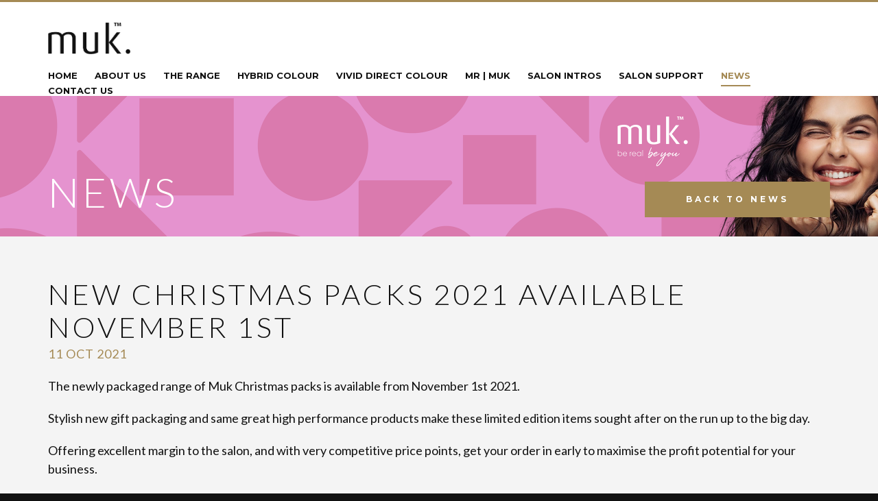

--- FILE ---
content_type: text/html; charset=utf-8
request_url: https://www.mukhairuk.com/news/new-christmas-packs-2021/
body_size: 3095
content:

<!DOCTYPE html>
<html ng-app="mukw">
<head prefix="og: http://ogp.me/ns#">
    <meta charset="utf-8">
    <meta http-equiv="X-UA-Compatible" content="IE=Edge,chrome=1">
    <meta name="viewport" content="width=device-width, initial-scale=1.0" />
    <meta name="author" content="Muk Salon Professional">
    <meta name="format-detection" content="telephone=no" />
    <title>New Christmas Packs 2021 - Muk Salon Professional</title>
    <meta name="description" />
    <meta property="og:title" content="New Christmas Packs 2021">
    <meta property="og:image" content="https://www.mukhairuk.com/content/img/og/muk.jpg" />
    <meta property="og:description" content="The UK home of Muk Salon Professional - dedicated to and designed specifically for salons, qualified hairdressers and barbers.">
    <meta property="og:type" content="website" />
    <meta property="og:url" content="https://www.mukhairuk.com/news/new-christmas-packs-2021/">
    <meta property="og:locale" content="en_GB">
    <link rel="icon" type="image/png" href="/content/img/favicon/muk-wholesale.png" sizes="192x192">
    <!--[if lt IE 9]>
        <script src="/scripts/vendor/html5shiv.min.js"></script>
    <![endif]-->
    
    <link rel="stylesheet" href="https://fonts.googleapis.com/css?family=Montserrat:700|Lato:100,400,300,700,900|Sarala:700">
    <link rel="stylesheet" href="/css/_mukw.less">

</head>

<body ng-controller="GlobalController as globalCtrl" ng-init="globalCtrl.init({})">
    <script>
    (function(i, s, o, g, r, a, m) {
        i['GoogleAnalyticsObject'] = r;
        i[r] = i[r] ||
            function() {
                (i[r].q = i[r].q || []).push(arguments)
            }, i[r].l = 1 * new Date();
        a = s.createElement(o),
            m = s.getElementsByTagName(o)[0];
        a.async = 1;
        a.src = g;
        m.parentNode.insertBefore(a, m);
    })(window, document, 'script', '//www.google-analytics.com/analytics.js', 'ga');
    ga('create', 'UA-74298858-1', 'auto');
    ga('send', 'pageview');
    </script>
    <header class="site-header" ng-controller="HeaderController as headerCtrl" ng-init="headerCtrl.init({})">
    <div class="mask"></div>
    <div class="container">
        <i class="fa fa-bars mobile-nav-open"></i>
        <div class="logo">
            <a href="/"><img src="/content/img/header/muk-logo.png" alt="Muk" width="120" /></a>
        </div>
        <nav class="primary-nav">
            <i class="fa fa-times-circle mobile-nav-close"></i>
            <ul>
                <li><a href="/" class="">Home</a></li>
                <li><a href="/about-us/" class="">About Us</a></li>
                <li><a href="/the-range/" class="">The Range</a></li>
                <li><a href="/muk-hybrid-colour/" class="">Hybrid Colour</a></li>
                <li><a href="/vivid-direct-colour/" class="">Vivid Direct Colour</a></li>
                <li><a href="/mr-muk/" class="">mr | muk</a></li>
                <li><a href="/salon-intros/" class="">Salon Intros</a></li>
                <li><a href="/salon-support/" class="">Salon Support</a></li>
                <li><a href="/news/" class="selected">News</a></li>
                <li><a href="/contact/" class="">Contact Us</a></li>
            </ul>
        </nav>
    </div>
</header>
    <div id="wrap">
        

<section class="title" style="background-image: url('/media/1458/all-small-centre-hero-banner.png?width=2560&quality=80')">
    <div class="container">
        <h1>News</h1>
        <a href="/news/" class="btn">Back to News</a>
    </div>
</section>

<section class="content news-detail">
    <div class="container">

        <h1>New Christmas Packs 2021 available November 1st</h1>
        <p class="date">11 Oct 2021</p>


        <p>The newly packaged range of Muk Christmas packs is available from November 1st 2021.</p>
<p>Stylish new gift packaging and same great high performance products make these limited edition items sought after on the run up to the big day.</p>
<p>Offering excellent margin to the salon, and with very competitive price points, get your order in early to maximise the profit potential for your business.</p>
<p>Call 02476 661906 for trade only pricing.</p>

            <div class="row">
                    <div class="col-sm-4 col-md-3">
                        <a href="/media/1241/page-2.png?quality=80" class="launch-fancybox-image" rel="news">

                            <span class="magnify"><i class=" fa fa-search"></i></span>

                            <img src="/media/1241/page-2.png?width=800&height=800&mode=crop&quality=80" class="img-responsive" alt="New Christmas Packs 2021 available November 1st">
                        </a>
                    </div>
                    <div class="col-sm-4 col-md-3">
                        <a href="/media/1242/page-1.png?quality=80" class="launch-fancybox-image" rel="news">

                            <span class="magnify"><i class=" fa fa-search"></i></span>

                            <img src="/media/1242/page-1.png?width=800&height=800&mode=crop&quality=80" class="img-responsive" alt="New Christmas Packs 2021 available November 1st">
                        </a>
                    </div>

            </div>

            <hr />
                <a href="/news/soft-touch-electricals/" class="btn previous-story">Previous Story</a>
                <a href="/news/new-livery/" class="btn next-story">Next Story</a>

    </div>
</section>

        <div class="c"></div>
    </div>
    <footer class="site-footer">

    <div class="container">
            <ul class="social">
                    <li>
                        <a href="https://www.facebook.com/Muk-Hair-122221857821450" target="_blank">
                            <i class="fa fa-facebook-square"></i>
                        </a>
                    </li>

                    <li>
                        <a href="https://twitter.com/hairmuk" target="_blank">
                            <i class="fa fa-twitter"></i>
                        </a>
                    </li>

                    <li>
                        <a href="https://www.instagram.com/mukhaircareuk/" target="_blank">
                            <i class="fa fa-instagram"></i>
                        </a>
                    </li>



                    <li>
                        <a href="https://www.youtube.com/channel/UCBmU1pLN8YOzZoBo1ld1x0Q" target="_blank">
                            <i class="fa fa-youtube-square"></i>
                        </a>
                    </li>

            </ul>



        <div class="row">

            <div class="col-sm-6">
                <ul class="privacy-links">
                    <li>&copy; 2026 Muk Salon Professional</li>
                    <li>
                        <a href="/privacy-policy/">Privacy Policy</a>
                    </li>
                    <li>
                        <a href="/sitemap/">Sitemap</a>
                    </li>
                </ul>
                <p class="company-details">mukhairuk.com is the website of Mukhair UK, C1 Little Heath Industrial Estate, Old Church Road, Coventry, CV6 7ND, United Kingdom. Telephone: 02476 661 906. Company Number 6930125 registered in England and Wales. © 2026 Mukhair UK. All rights reserved worldwide.</p>
            </div>

            <div class="col-sm-6">
	            

	            <p class="jbandg">Design & Development by <a href="https://www.chillysheep.co.uk/" target="_blank"                title="Warwickshire Web Design Agency"><span></span>Chilly Sheep</a></p>
            </div>

        </div>





    </div>

</footer>
    
    <script src="https://www.google.com/recaptcha/api.js?render=6LenDHQpAAAAAIGurNk-kRpm_gKlkuKkzzjux6Zg"></script>
    <script src="/bundles/mukw?v=Qd7TwLYcdqFuI8HrzVFSYhFR1J5ENIdWOiofW6Sq8tY1"></script>

    

</body>
</html>

--- FILE ---
content_type: text/html; charset=utf-8
request_url: https://www.google.com/recaptcha/api2/anchor?ar=1&k=6LenDHQpAAAAAIGurNk-kRpm_gKlkuKkzzjux6Zg&co=aHR0cHM6Ly93d3cubXVraGFpcnVrLmNvbTo0NDM.&hl=en&v=PoyoqOPhxBO7pBk68S4YbpHZ&size=invisible&anchor-ms=20000&execute-ms=30000&cb=pqsj1cu2fxhq
body_size: 48935
content:
<!DOCTYPE HTML><html dir="ltr" lang="en"><head><meta http-equiv="Content-Type" content="text/html; charset=UTF-8">
<meta http-equiv="X-UA-Compatible" content="IE=edge">
<title>reCAPTCHA</title>
<style type="text/css">
/* cyrillic-ext */
@font-face {
  font-family: 'Roboto';
  font-style: normal;
  font-weight: 400;
  font-stretch: 100%;
  src: url(//fonts.gstatic.com/s/roboto/v48/KFO7CnqEu92Fr1ME7kSn66aGLdTylUAMa3GUBHMdazTgWw.woff2) format('woff2');
  unicode-range: U+0460-052F, U+1C80-1C8A, U+20B4, U+2DE0-2DFF, U+A640-A69F, U+FE2E-FE2F;
}
/* cyrillic */
@font-face {
  font-family: 'Roboto';
  font-style: normal;
  font-weight: 400;
  font-stretch: 100%;
  src: url(//fonts.gstatic.com/s/roboto/v48/KFO7CnqEu92Fr1ME7kSn66aGLdTylUAMa3iUBHMdazTgWw.woff2) format('woff2');
  unicode-range: U+0301, U+0400-045F, U+0490-0491, U+04B0-04B1, U+2116;
}
/* greek-ext */
@font-face {
  font-family: 'Roboto';
  font-style: normal;
  font-weight: 400;
  font-stretch: 100%;
  src: url(//fonts.gstatic.com/s/roboto/v48/KFO7CnqEu92Fr1ME7kSn66aGLdTylUAMa3CUBHMdazTgWw.woff2) format('woff2');
  unicode-range: U+1F00-1FFF;
}
/* greek */
@font-face {
  font-family: 'Roboto';
  font-style: normal;
  font-weight: 400;
  font-stretch: 100%;
  src: url(//fonts.gstatic.com/s/roboto/v48/KFO7CnqEu92Fr1ME7kSn66aGLdTylUAMa3-UBHMdazTgWw.woff2) format('woff2');
  unicode-range: U+0370-0377, U+037A-037F, U+0384-038A, U+038C, U+038E-03A1, U+03A3-03FF;
}
/* math */
@font-face {
  font-family: 'Roboto';
  font-style: normal;
  font-weight: 400;
  font-stretch: 100%;
  src: url(//fonts.gstatic.com/s/roboto/v48/KFO7CnqEu92Fr1ME7kSn66aGLdTylUAMawCUBHMdazTgWw.woff2) format('woff2');
  unicode-range: U+0302-0303, U+0305, U+0307-0308, U+0310, U+0312, U+0315, U+031A, U+0326-0327, U+032C, U+032F-0330, U+0332-0333, U+0338, U+033A, U+0346, U+034D, U+0391-03A1, U+03A3-03A9, U+03B1-03C9, U+03D1, U+03D5-03D6, U+03F0-03F1, U+03F4-03F5, U+2016-2017, U+2034-2038, U+203C, U+2040, U+2043, U+2047, U+2050, U+2057, U+205F, U+2070-2071, U+2074-208E, U+2090-209C, U+20D0-20DC, U+20E1, U+20E5-20EF, U+2100-2112, U+2114-2115, U+2117-2121, U+2123-214F, U+2190, U+2192, U+2194-21AE, U+21B0-21E5, U+21F1-21F2, U+21F4-2211, U+2213-2214, U+2216-22FF, U+2308-230B, U+2310, U+2319, U+231C-2321, U+2336-237A, U+237C, U+2395, U+239B-23B7, U+23D0, U+23DC-23E1, U+2474-2475, U+25AF, U+25B3, U+25B7, U+25BD, U+25C1, U+25CA, U+25CC, U+25FB, U+266D-266F, U+27C0-27FF, U+2900-2AFF, U+2B0E-2B11, U+2B30-2B4C, U+2BFE, U+3030, U+FF5B, U+FF5D, U+1D400-1D7FF, U+1EE00-1EEFF;
}
/* symbols */
@font-face {
  font-family: 'Roboto';
  font-style: normal;
  font-weight: 400;
  font-stretch: 100%;
  src: url(//fonts.gstatic.com/s/roboto/v48/KFO7CnqEu92Fr1ME7kSn66aGLdTylUAMaxKUBHMdazTgWw.woff2) format('woff2');
  unicode-range: U+0001-000C, U+000E-001F, U+007F-009F, U+20DD-20E0, U+20E2-20E4, U+2150-218F, U+2190, U+2192, U+2194-2199, U+21AF, U+21E6-21F0, U+21F3, U+2218-2219, U+2299, U+22C4-22C6, U+2300-243F, U+2440-244A, U+2460-24FF, U+25A0-27BF, U+2800-28FF, U+2921-2922, U+2981, U+29BF, U+29EB, U+2B00-2BFF, U+4DC0-4DFF, U+FFF9-FFFB, U+10140-1018E, U+10190-1019C, U+101A0, U+101D0-101FD, U+102E0-102FB, U+10E60-10E7E, U+1D2C0-1D2D3, U+1D2E0-1D37F, U+1F000-1F0FF, U+1F100-1F1AD, U+1F1E6-1F1FF, U+1F30D-1F30F, U+1F315, U+1F31C, U+1F31E, U+1F320-1F32C, U+1F336, U+1F378, U+1F37D, U+1F382, U+1F393-1F39F, U+1F3A7-1F3A8, U+1F3AC-1F3AF, U+1F3C2, U+1F3C4-1F3C6, U+1F3CA-1F3CE, U+1F3D4-1F3E0, U+1F3ED, U+1F3F1-1F3F3, U+1F3F5-1F3F7, U+1F408, U+1F415, U+1F41F, U+1F426, U+1F43F, U+1F441-1F442, U+1F444, U+1F446-1F449, U+1F44C-1F44E, U+1F453, U+1F46A, U+1F47D, U+1F4A3, U+1F4B0, U+1F4B3, U+1F4B9, U+1F4BB, U+1F4BF, U+1F4C8-1F4CB, U+1F4D6, U+1F4DA, U+1F4DF, U+1F4E3-1F4E6, U+1F4EA-1F4ED, U+1F4F7, U+1F4F9-1F4FB, U+1F4FD-1F4FE, U+1F503, U+1F507-1F50B, U+1F50D, U+1F512-1F513, U+1F53E-1F54A, U+1F54F-1F5FA, U+1F610, U+1F650-1F67F, U+1F687, U+1F68D, U+1F691, U+1F694, U+1F698, U+1F6AD, U+1F6B2, U+1F6B9-1F6BA, U+1F6BC, U+1F6C6-1F6CF, U+1F6D3-1F6D7, U+1F6E0-1F6EA, U+1F6F0-1F6F3, U+1F6F7-1F6FC, U+1F700-1F7FF, U+1F800-1F80B, U+1F810-1F847, U+1F850-1F859, U+1F860-1F887, U+1F890-1F8AD, U+1F8B0-1F8BB, U+1F8C0-1F8C1, U+1F900-1F90B, U+1F93B, U+1F946, U+1F984, U+1F996, U+1F9E9, U+1FA00-1FA6F, U+1FA70-1FA7C, U+1FA80-1FA89, U+1FA8F-1FAC6, U+1FACE-1FADC, U+1FADF-1FAE9, U+1FAF0-1FAF8, U+1FB00-1FBFF;
}
/* vietnamese */
@font-face {
  font-family: 'Roboto';
  font-style: normal;
  font-weight: 400;
  font-stretch: 100%;
  src: url(//fonts.gstatic.com/s/roboto/v48/KFO7CnqEu92Fr1ME7kSn66aGLdTylUAMa3OUBHMdazTgWw.woff2) format('woff2');
  unicode-range: U+0102-0103, U+0110-0111, U+0128-0129, U+0168-0169, U+01A0-01A1, U+01AF-01B0, U+0300-0301, U+0303-0304, U+0308-0309, U+0323, U+0329, U+1EA0-1EF9, U+20AB;
}
/* latin-ext */
@font-face {
  font-family: 'Roboto';
  font-style: normal;
  font-weight: 400;
  font-stretch: 100%;
  src: url(//fonts.gstatic.com/s/roboto/v48/KFO7CnqEu92Fr1ME7kSn66aGLdTylUAMa3KUBHMdazTgWw.woff2) format('woff2');
  unicode-range: U+0100-02BA, U+02BD-02C5, U+02C7-02CC, U+02CE-02D7, U+02DD-02FF, U+0304, U+0308, U+0329, U+1D00-1DBF, U+1E00-1E9F, U+1EF2-1EFF, U+2020, U+20A0-20AB, U+20AD-20C0, U+2113, U+2C60-2C7F, U+A720-A7FF;
}
/* latin */
@font-face {
  font-family: 'Roboto';
  font-style: normal;
  font-weight: 400;
  font-stretch: 100%;
  src: url(//fonts.gstatic.com/s/roboto/v48/KFO7CnqEu92Fr1ME7kSn66aGLdTylUAMa3yUBHMdazQ.woff2) format('woff2');
  unicode-range: U+0000-00FF, U+0131, U+0152-0153, U+02BB-02BC, U+02C6, U+02DA, U+02DC, U+0304, U+0308, U+0329, U+2000-206F, U+20AC, U+2122, U+2191, U+2193, U+2212, U+2215, U+FEFF, U+FFFD;
}
/* cyrillic-ext */
@font-face {
  font-family: 'Roboto';
  font-style: normal;
  font-weight: 500;
  font-stretch: 100%;
  src: url(//fonts.gstatic.com/s/roboto/v48/KFO7CnqEu92Fr1ME7kSn66aGLdTylUAMa3GUBHMdazTgWw.woff2) format('woff2');
  unicode-range: U+0460-052F, U+1C80-1C8A, U+20B4, U+2DE0-2DFF, U+A640-A69F, U+FE2E-FE2F;
}
/* cyrillic */
@font-face {
  font-family: 'Roboto';
  font-style: normal;
  font-weight: 500;
  font-stretch: 100%;
  src: url(//fonts.gstatic.com/s/roboto/v48/KFO7CnqEu92Fr1ME7kSn66aGLdTylUAMa3iUBHMdazTgWw.woff2) format('woff2');
  unicode-range: U+0301, U+0400-045F, U+0490-0491, U+04B0-04B1, U+2116;
}
/* greek-ext */
@font-face {
  font-family: 'Roboto';
  font-style: normal;
  font-weight: 500;
  font-stretch: 100%;
  src: url(//fonts.gstatic.com/s/roboto/v48/KFO7CnqEu92Fr1ME7kSn66aGLdTylUAMa3CUBHMdazTgWw.woff2) format('woff2');
  unicode-range: U+1F00-1FFF;
}
/* greek */
@font-face {
  font-family: 'Roboto';
  font-style: normal;
  font-weight: 500;
  font-stretch: 100%;
  src: url(//fonts.gstatic.com/s/roboto/v48/KFO7CnqEu92Fr1ME7kSn66aGLdTylUAMa3-UBHMdazTgWw.woff2) format('woff2');
  unicode-range: U+0370-0377, U+037A-037F, U+0384-038A, U+038C, U+038E-03A1, U+03A3-03FF;
}
/* math */
@font-face {
  font-family: 'Roboto';
  font-style: normal;
  font-weight: 500;
  font-stretch: 100%;
  src: url(//fonts.gstatic.com/s/roboto/v48/KFO7CnqEu92Fr1ME7kSn66aGLdTylUAMawCUBHMdazTgWw.woff2) format('woff2');
  unicode-range: U+0302-0303, U+0305, U+0307-0308, U+0310, U+0312, U+0315, U+031A, U+0326-0327, U+032C, U+032F-0330, U+0332-0333, U+0338, U+033A, U+0346, U+034D, U+0391-03A1, U+03A3-03A9, U+03B1-03C9, U+03D1, U+03D5-03D6, U+03F0-03F1, U+03F4-03F5, U+2016-2017, U+2034-2038, U+203C, U+2040, U+2043, U+2047, U+2050, U+2057, U+205F, U+2070-2071, U+2074-208E, U+2090-209C, U+20D0-20DC, U+20E1, U+20E5-20EF, U+2100-2112, U+2114-2115, U+2117-2121, U+2123-214F, U+2190, U+2192, U+2194-21AE, U+21B0-21E5, U+21F1-21F2, U+21F4-2211, U+2213-2214, U+2216-22FF, U+2308-230B, U+2310, U+2319, U+231C-2321, U+2336-237A, U+237C, U+2395, U+239B-23B7, U+23D0, U+23DC-23E1, U+2474-2475, U+25AF, U+25B3, U+25B7, U+25BD, U+25C1, U+25CA, U+25CC, U+25FB, U+266D-266F, U+27C0-27FF, U+2900-2AFF, U+2B0E-2B11, U+2B30-2B4C, U+2BFE, U+3030, U+FF5B, U+FF5D, U+1D400-1D7FF, U+1EE00-1EEFF;
}
/* symbols */
@font-face {
  font-family: 'Roboto';
  font-style: normal;
  font-weight: 500;
  font-stretch: 100%;
  src: url(//fonts.gstatic.com/s/roboto/v48/KFO7CnqEu92Fr1ME7kSn66aGLdTylUAMaxKUBHMdazTgWw.woff2) format('woff2');
  unicode-range: U+0001-000C, U+000E-001F, U+007F-009F, U+20DD-20E0, U+20E2-20E4, U+2150-218F, U+2190, U+2192, U+2194-2199, U+21AF, U+21E6-21F0, U+21F3, U+2218-2219, U+2299, U+22C4-22C6, U+2300-243F, U+2440-244A, U+2460-24FF, U+25A0-27BF, U+2800-28FF, U+2921-2922, U+2981, U+29BF, U+29EB, U+2B00-2BFF, U+4DC0-4DFF, U+FFF9-FFFB, U+10140-1018E, U+10190-1019C, U+101A0, U+101D0-101FD, U+102E0-102FB, U+10E60-10E7E, U+1D2C0-1D2D3, U+1D2E0-1D37F, U+1F000-1F0FF, U+1F100-1F1AD, U+1F1E6-1F1FF, U+1F30D-1F30F, U+1F315, U+1F31C, U+1F31E, U+1F320-1F32C, U+1F336, U+1F378, U+1F37D, U+1F382, U+1F393-1F39F, U+1F3A7-1F3A8, U+1F3AC-1F3AF, U+1F3C2, U+1F3C4-1F3C6, U+1F3CA-1F3CE, U+1F3D4-1F3E0, U+1F3ED, U+1F3F1-1F3F3, U+1F3F5-1F3F7, U+1F408, U+1F415, U+1F41F, U+1F426, U+1F43F, U+1F441-1F442, U+1F444, U+1F446-1F449, U+1F44C-1F44E, U+1F453, U+1F46A, U+1F47D, U+1F4A3, U+1F4B0, U+1F4B3, U+1F4B9, U+1F4BB, U+1F4BF, U+1F4C8-1F4CB, U+1F4D6, U+1F4DA, U+1F4DF, U+1F4E3-1F4E6, U+1F4EA-1F4ED, U+1F4F7, U+1F4F9-1F4FB, U+1F4FD-1F4FE, U+1F503, U+1F507-1F50B, U+1F50D, U+1F512-1F513, U+1F53E-1F54A, U+1F54F-1F5FA, U+1F610, U+1F650-1F67F, U+1F687, U+1F68D, U+1F691, U+1F694, U+1F698, U+1F6AD, U+1F6B2, U+1F6B9-1F6BA, U+1F6BC, U+1F6C6-1F6CF, U+1F6D3-1F6D7, U+1F6E0-1F6EA, U+1F6F0-1F6F3, U+1F6F7-1F6FC, U+1F700-1F7FF, U+1F800-1F80B, U+1F810-1F847, U+1F850-1F859, U+1F860-1F887, U+1F890-1F8AD, U+1F8B0-1F8BB, U+1F8C0-1F8C1, U+1F900-1F90B, U+1F93B, U+1F946, U+1F984, U+1F996, U+1F9E9, U+1FA00-1FA6F, U+1FA70-1FA7C, U+1FA80-1FA89, U+1FA8F-1FAC6, U+1FACE-1FADC, U+1FADF-1FAE9, U+1FAF0-1FAF8, U+1FB00-1FBFF;
}
/* vietnamese */
@font-face {
  font-family: 'Roboto';
  font-style: normal;
  font-weight: 500;
  font-stretch: 100%;
  src: url(//fonts.gstatic.com/s/roboto/v48/KFO7CnqEu92Fr1ME7kSn66aGLdTylUAMa3OUBHMdazTgWw.woff2) format('woff2');
  unicode-range: U+0102-0103, U+0110-0111, U+0128-0129, U+0168-0169, U+01A0-01A1, U+01AF-01B0, U+0300-0301, U+0303-0304, U+0308-0309, U+0323, U+0329, U+1EA0-1EF9, U+20AB;
}
/* latin-ext */
@font-face {
  font-family: 'Roboto';
  font-style: normal;
  font-weight: 500;
  font-stretch: 100%;
  src: url(//fonts.gstatic.com/s/roboto/v48/KFO7CnqEu92Fr1ME7kSn66aGLdTylUAMa3KUBHMdazTgWw.woff2) format('woff2');
  unicode-range: U+0100-02BA, U+02BD-02C5, U+02C7-02CC, U+02CE-02D7, U+02DD-02FF, U+0304, U+0308, U+0329, U+1D00-1DBF, U+1E00-1E9F, U+1EF2-1EFF, U+2020, U+20A0-20AB, U+20AD-20C0, U+2113, U+2C60-2C7F, U+A720-A7FF;
}
/* latin */
@font-face {
  font-family: 'Roboto';
  font-style: normal;
  font-weight: 500;
  font-stretch: 100%;
  src: url(//fonts.gstatic.com/s/roboto/v48/KFO7CnqEu92Fr1ME7kSn66aGLdTylUAMa3yUBHMdazQ.woff2) format('woff2');
  unicode-range: U+0000-00FF, U+0131, U+0152-0153, U+02BB-02BC, U+02C6, U+02DA, U+02DC, U+0304, U+0308, U+0329, U+2000-206F, U+20AC, U+2122, U+2191, U+2193, U+2212, U+2215, U+FEFF, U+FFFD;
}
/* cyrillic-ext */
@font-face {
  font-family: 'Roboto';
  font-style: normal;
  font-weight: 900;
  font-stretch: 100%;
  src: url(//fonts.gstatic.com/s/roboto/v48/KFO7CnqEu92Fr1ME7kSn66aGLdTylUAMa3GUBHMdazTgWw.woff2) format('woff2');
  unicode-range: U+0460-052F, U+1C80-1C8A, U+20B4, U+2DE0-2DFF, U+A640-A69F, U+FE2E-FE2F;
}
/* cyrillic */
@font-face {
  font-family: 'Roboto';
  font-style: normal;
  font-weight: 900;
  font-stretch: 100%;
  src: url(//fonts.gstatic.com/s/roboto/v48/KFO7CnqEu92Fr1ME7kSn66aGLdTylUAMa3iUBHMdazTgWw.woff2) format('woff2');
  unicode-range: U+0301, U+0400-045F, U+0490-0491, U+04B0-04B1, U+2116;
}
/* greek-ext */
@font-face {
  font-family: 'Roboto';
  font-style: normal;
  font-weight: 900;
  font-stretch: 100%;
  src: url(//fonts.gstatic.com/s/roboto/v48/KFO7CnqEu92Fr1ME7kSn66aGLdTylUAMa3CUBHMdazTgWw.woff2) format('woff2');
  unicode-range: U+1F00-1FFF;
}
/* greek */
@font-face {
  font-family: 'Roboto';
  font-style: normal;
  font-weight: 900;
  font-stretch: 100%;
  src: url(//fonts.gstatic.com/s/roboto/v48/KFO7CnqEu92Fr1ME7kSn66aGLdTylUAMa3-UBHMdazTgWw.woff2) format('woff2');
  unicode-range: U+0370-0377, U+037A-037F, U+0384-038A, U+038C, U+038E-03A1, U+03A3-03FF;
}
/* math */
@font-face {
  font-family: 'Roboto';
  font-style: normal;
  font-weight: 900;
  font-stretch: 100%;
  src: url(//fonts.gstatic.com/s/roboto/v48/KFO7CnqEu92Fr1ME7kSn66aGLdTylUAMawCUBHMdazTgWw.woff2) format('woff2');
  unicode-range: U+0302-0303, U+0305, U+0307-0308, U+0310, U+0312, U+0315, U+031A, U+0326-0327, U+032C, U+032F-0330, U+0332-0333, U+0338, U+033A, U+0346, U+034D, U+0391-03A1, U+03A3-03A9, U+03B1-03C9, U+03D1, U+03D5-03D6, U+03F0-03F1, U+03F4-03F5, U+2016-2017, U+2034-2038, U+203C, U+2040, U+2043, U+2047, U+2050, U+2057, U+205F, U+2070-2071, U+2074-208E, U+2090-209C, U+20D0-20DC, U+20E1, U+20E5-20EF, U+2100-2112, U+2114-2115, U+2117-2121, U+2123-214F, U+2190, U+2192, U+2194-21AE, U+21B0-21E5, U+21F1-21F2, U+21F4-2211, U+2213-2214, U+2216-22FF, U+2308-230B, U+2310, U+2319, U+231C-2321, U+2336-237A, U+237C, U+2395, U+239B-23B7, U+23D0, U+23DC-23E1, U+2474-2475, U+25AF, U+25B3, U+25B7, U+25BD, U+25C1, U+25CA, U+25CC, U+25FB, U+266D-266F, U+27C0-27FF, U+2900-2AFF, U+2B0E-2B11, U+2B30-2B4C, U+2BFE, U+3030, U+FF5B, U+FF5D, U+1D400-1D7FF, U+1EE00-1EEFF;
}
/* symbols */
@font-face {
  font-family: 'Roboto';
  font-style: normal;
  font-weight: 900;
  font-stretch: 100%;
  src: url(//fonts.gstatic.com/s/roboto/v48/KFO7CnqEu92Fr1ME7kSn66aGLdTylUAMaxKUBHMdazTgWw.woff2) format('woff2');
  unicode-range: U+0001-000C, U+000E-001F, U+007F-009F, U+20DD-20E0, U+20E2-20E4, U+2150-218F, U+2190, U+2192, U+2194-2199, U+21AF, U+21E6-21F0, U+21F3, U+2218-2219, U+2299, U+22C4-22C6, U+2300-243F, U+2440-244A, U+2460-24FF, U+25A0-27BF, U+2800-28FF, U+2921-2922, U+2981, U+29BF, U+29EB, U+2B00-2BFF, U+4DC0-4DFF, U+FFF9-FFFB, U+10140-1018E, U+10190-1019C, U+101A0, U+101D0-101FD, U+102E0-102FB, U+10E60-10E7E, U+1D2C0-1D2D3, U+1D2E0-1D37F, U+1F000-1F0FF, U+1F100-1F1AD, U+1F1E6-1F1FF, U+1F30D-1F30F, U+1F315, U+1F31C, U+1F31E, U+1F320-1F32C, U+1F336, U+1F378, U+1F37D, U+1F382, U+1F393-1F39F, U+1F3A7-1F3A8, U+1F3AC-1F3AF, U+1F3C2, U+1F3C4-1F3C6, U+1F3CA-1F3CE, U+1F3D4-1F3E0, U+1F3ED, U+1F3F1-1F3F3, U+1F3F5-1F3F7, U+1F408, U+1F415, U+1F41F, U+1F426, U+1F43F, U+1F441-1F442, U+1F444, U+1F446-1F449, U+1F44C-1F44E, U+1F453, U+1F46A, U+1F47D, U+1F4A3, U+1F4B0, U+1F4B3, U+1F4B9, U+1F4BB, U+1F4BF, U+1F4C8-1F4CB, U+1F4D6, U+1F4DA, U+1F4DF, U+1F4E3-1F4E6, U+1F4EA-1F4ED, U+1F4F7, U+1F4F9-1F4FB, U+1F4FD-1F4FE, U+1F503, U+1F507-1F50B, U+1F50D, U+1F512-1F513, U+1F53E-1F54A, U+1F54F-1F5FA, U+1F610, U+1F650-1F67F, U+1F687, U+1F68D, U+1F691, U+1F694, U+1F698, U+1F6AD, U+1F6B2, U+1F6B9-1F6BA, U+1F6BC, U+1F6C6-1F6CF, U+1F6D3-1F6D7, U+1F6E0-1F6EA, U+1F6F0-1F6F3, U+1F6F7-1F6FC, U+1F700-1F7FF, U+1F800-1F80B, U+1F810-1F847, U+1F850-1F859, U+1F860-1F887, U+1F890-1F8AD, U+1F8B0-1F8BB, U+1F8C0-1F8C1, U+1F900-1F90B, U+1F93B, U+1F946, U+1F984, U+1F996, U+1F9E9, U+1FA00-1FA6F, U+1FA70-1FA7C, U+1FA80-1FA89, U+1FA8F-1FAC6, U+1FACE-1FADC, U+1FADF-1FAE9, U+1FAF0-1FAF8, U+1FB00-1FBFF;
}
/* vietnamese */
@font-face {
  font-family: 'Roboto';
  font-style: normal;
  font-weight: 900;
  font-stretch: 100%;
  src: url(//fonts.gstatic.com/s/roboto/v48/KFO7CnqEu92Fr1ME7kSn66aGLdTylUAMa3OUBHMdazTgWw.woff2) format('woff2');
  unicode-range: U+0102-0103, U+0110-0111, U+0128-0129, U+0168-0169, U+01A0-01A1, U+01AF-01B0, U+0300-0301, U+0303-0304, U+0308-0309, U+0323, U+0329, U+1EA0-1EF9, U+20AB;
}
/* latin-ext */
@font-face {
  font-family: 'Roboto';
  font-style: normal;
  font-weight: 900;
  font-stretch: 100%;
  src: url(//fonts.gstatic.com/s/roboto/v48/KFO7CnqEu92Fr1ME7kSn66aGLdTylUAMa3KUBHMdazTgWw.woff2) format('woff2');
  unicode-range: U+0100-02BA, U+02BD-02C5, U+02C7-02CC, U+02CE-02D7, U+02DD-02FF, U+0304, U+0308, U+0329, U+1D00-1DBF, U+1E00-1E9F, U+1EF2-1EFF, U+2020, U+20A0-20AB, U+20AD-20C0, U+2113, U+2C60-2C7F, U+A720-A7FF;
}
/* latin */
@font-face {
  font-family: 'Roboto';
  font-style: normal;
  font-weight: 900;
  font-stretch: 100%;
  src: url(//fonts.gstatic.com/s/roboto/v48/KFO7CnqEu92Fr1ME7kSn66aGLdTylUAMa3yUBHMdazQ.woff2) format('woff2');
  unicode-range: U+0000-00FF, U+0131, U+0152-0153, U+02BB-02BC, U+02C6, U+02DA, U+02DC, U+0304, U+0308, U+0329, U+2000-206F, U+20AC, U+2122, U+2191, U+2193, U+2212, U+2215, U+FEFF, U+FFFD;
}

</style>
<link rel="stylesheet" type="text/css" href="https://www.gstatic.com/recaptcha/releases/PoyoqOPhxBO7pBk68S4YbpHZ/styles__ltr.css">
<script nonce="Fer-ANm4aRh3vtfmxyDdmA" type="text/javascript">window['__recaptcha_api'] = 'https://www.google.com/recaptcha/api2/';</script>
<script type="text/javascript" src="https://www.gstatic.com/recaptcha/releases/PoyoqOPhxBO7pBk68S4YbpHZ/recaptcha__en.js" nonce="Fer-ANm4aRh3vtfmxyDdmA">
      
    </script></head>
<body><div id="rc-anchor-alert" class="rc-anchor-alert"></div>
<input type="hidden" id="recaptcha-token" value="[base64]">
<script type="text/javascript" nonce="Fer-ANm4aRh3vtfmxyDdmA">
      recaptcha.anchor.Main.init("[\x22ainput\x22,[\x22bgdata\x22,\x22\x22,\[base64]/[base64]/[base64]/ZyhXLGgpOnEoW04sMjEsbF0sVywwKSxoKSxmYWxzZSxmYWxzZSl9Y2F0Y2goayl7RygzNTgsVyk/[base64]/[base64]/[base64]/[base64]/[base64]/[base64]/[base64]/bmV3IEJbT10oRFswXSk6dz09Mj9uZXcgQltPXShEWzBdLERbMV0pOnc9PTM/bmV3IEJbT10oRFswXSxEWzFdLERbMl0pOnc9PTQ/[base64]/[base64]/[base64]/[base64]/[base64]\\u003d\x22,\[base64]\\u003d\\u003d\x22,\x22w6M1VkzCucKawrTClcOkwqgZJsOww4DDqXkCwq/[base64]/Z2V7eVlaw4F9w4nDilfDrsOLwpbCsMK3wrDDiMKVSkdCGwQgNUhyA33DlMKwwq0Rw41fLsKna8Osw6PCr8OwKMOtwq/CgX8OBcOIBH/CkVAew5LDuwjCi2ctQsOMw4sSw7/[base64]/BRbCl8KSc0jDqh/[base64]/UMO6fwXCqQMVwpHDuMOZwrzCr1h4R8KCQ1g7UMOxw75zwr5SK07DqgpDw6p4w7fCisKew5EyE8OAwprCmcOvJG3ClcK/[base64]/CqMKgPGgzwpTCucKGw6vDtEbCv8OYGMOOdz4zDjdRccO4wqvDg2lCTRTDjsOOwpbDi8Kge8KJw7N0czHCiMO2fyE4wp3DqsOQw61Ow5U4w6vCh8O/e3EwdcOgMMOWw7nDo8O/SsKUw6IOH8KQwqzDuB5XT8KDZ8ORC8OQOcKhJTfCv8OXbh9xDy1+wocZMTdhCsKowpdPYgBrw7oVwqHCthrDgFJ+wr1ISSnCp8OuwqcaK8O1wqkxwqvDtn3ClQpSG0bCsMK2HcOUCmnDq27DkBEDw53CunJPB8KQwqlSAi/[base64]/Cs0Buw5NRUcO5I8KSRsKmBWrDol4BAkAXQsODEitpw6zDgWvCh8Kiw7rDrMOECTEwwohkw6F2JWU1w4jCnTDClsK2bwzCsB/[base64]/DvUxSw6Epw7HDrAIeZsOTwq9RUsKZLWDCgBzDlkIufMKJa2zCuydOJcKbD8Kvw6fCkzrDiHMjwr8iwqp9w4ZCw6TDpsOuw4rDsMK5TznDlww5dV59MUAJwqhJwq8/wrdzw7FGKCvClDTCncKiwq0Nw4NXw63CpWg1w6TCjyXDvMK6w4rCmlTDjy7ChMOoMwRtCMOiw5V/wpvCm8Owwr0iwpBAw6cXZMO+wrPDmMKuGVbCn8OBwosZw7zChghXw7zDucKqAnEZZz/ChRFuRMO0e2zDmMKOworCowPCrsO+w7XCusKHwrcpaMKnScKWLcOWwozDgm5Qw55Gwq/CoU8tMsKvTcKxUB3CknhEGsK1wqrDosO1OBAqCGvCkW/CllPClmIXFcOyasOqcVHChELDkT/DvXfDvsO6VcO3wojChcORwoBaHhDDvcOyD8Orwo/Ck8KtHsKRUyR1SlbDvcOVLsO0QHR8w6p3w7XDsmlowo/DuMOtw68cw4FzCEBqXTFow5hHwq/[base64]/CsUkTAmfDrMKoCG/DgArCicOYw67CpkEwKi1owrvCsnPCkA5hC3lAw7bDoRFtdz92GsKeSsOjPxrCgcKEV8K4w6kjZDd6wrzCvsKGA8KrC3kRHsOCwrHCsR7CsgkgwqTChMKLwp/CsMOgw67CisKLwpslw7fCm8KTD8KYwqnChFROwpY9DlbDpsKWwq7DsMOAM8Kda27Dg8KnDTnDiWzDnMKxw5gwJ8KAw43Dum7CucOfNiV3PsOJdsOnwojCqMK8w6Q9w6nDoUA3wp/[base64]/eyoNdlbCggPCg0jCu8Kewo3DucK3M8KJLWtNwrjDviwPGMKcwrHDlUouJBjCuCRiw7lQD8K0HSvDjMO+F8KzSwFjSS8IPcO2Jy7Ci8O6w4s9EVgewrXCoWhqwrPDsMOzFSBJaVhowpBOw6zCn8Kew4/CijXCqMOgU8OLw4jDiA3Dr1fDiiFGcsOdfAfDq8KbNsONwqhvwprCiijCpcK6wp1mw4lpwqDCh0JMSsK/FHAlwrcPw7wewqLCvg0qacKWw5tDwqjCh8Omw6PCizELLXvDi8K2wrojw6HCpwRLe8KjIsKtw5lXw7A9bSjDocOkwrLDqTsYw4fDmB5qw6PDnUZ7wr3Dh34Kw4M+JW/[base64]/[base64]/[base64]/[base64]/CgHzDggMFwpA+w7fChsOQLW3DmS7Ds8OJHy7CisO9wpJdCMOHw7s4w40rLhEHe8KsNGjCksKvw7lIw7XCucKUw54mMRzDk2/[base64]/wqlcw6bCpwHDksKfDQATeWXDhcOMehM9w4/DmA3CmMO+w55rFl8hwosiKsKhXMODw6wPw5shGcKiwo3DpMOIGMOtwoJmAC/DiV5rIsK2XjLCk3gFwr7Chmk5w6NRHcKOZh/Dtg/DgsO+SVDCrlEKw4d5E8KeIsKxNHYgT17Cm0fCh8KxaUPCm0/[base64]/[base64]/DtcKQTSYfZsKNPsOGbsKCw4fDuMOgQcOUVsOowrQkWVDCmMOnwr/CiMOFw50owpTCqHNgOsOAMxbCtsOwdwh2wohBwpVQDcK2w6MdwqBJwrfDhBjDncKwXMKiwq9mwr5nw4DCrScqw4TDtW7ChcOcw75iRR5dwpjCj21QwqtccsOHw57Dqw9zw6XCmsKJRcK0WjfCuyDCgUFZwr4qwpQ1A8O0dEJNw7/Cj8KVwq/CsMO2wpTDo8Kcd8OoW8OYwprDr8KgwpnDrMKHDMKGw4cJw5xAQsO7w4zCk8Ozw5zCqMKpw6LClhhFwp/CuycQOBbDrnLCuRsTwrTCkMO8QcORwqPDucKRw49LYknCjEDCrMKzwrTCkB4Wwr0tf8Ouw6LCjMKbw4HCiMOWIMO6CMKcw7DDncOzw6nCpx/CskwQw7bCghPComhCw4TCnE0Dw4vDr1Y3w4PCu0bCuzbDk8KLWcKpT8KENsKHw6U2w4fDjVbChMKuw6MJw71ZNQFQw6pUKmYuw68wwpwVw4Edw5LDhMOvbMObwo7Dv8KnLMO9FXl6IsOVdRTDsU/DhTnCgMKUCcOoFsObwoQSw67DtkHCgsOtwrbDjcOROUJUwoBnw77DicK4w7t4HGkhfsK2cwvDjMKkXE7CusKNfMK+cxXCmWwDBsKQwqnCkhTDpsKzUEUTw5gYwrMYw6VUA1lMwrNaw5rCl2REKsKSVcK3wpsYUUMkXHjCvll6w4PDtFrCncKEYUrCscOxLcOgwo/DrsODAcKPTsOzSCLCkcKpC3F0wo8IAcKtHsOVw5nDuisaaA/[base64]/DlcK6NsO3w6ZMQsOpLj/CrVnCl8KSw7DDv1p5QsOkw4AXE2gPXW/ChcOIb1LDgcKhwqV/w4RRUEzDlD4zw6TDssOQw4rCj8K/w6tramYbdx14YhDCh8KrQnxcworCh1nChn4JwoYTwrhmw5fDvcO0woQqw7bCmcKdwrDDizjDshDDqBxkwq9vHWzDosOOw5fCtcOFw4bCgcOafMKidMOHw5DCvlrCt8K0wpxXwpfCq3dJw7/Dl8K8AmdewpLCoWjDmxLCm8K5wo/Dumctwo17wpTCp8OvAcK6aMOLelBZAy4YVMK4wpQCw5Ijb00obMOgMXMgJh7CpxdsWcOkBEA4IMKKK3bDj0rDmlYDw6RZwojCtcObw79rwoXDjQRJIzN3w4zCm8Oew4rDu2bCkhHCj8OmwqFdwrnCnFlUwo7Cmi3Di8KXw43DlW4iwpQOw5Bmw57DsHTDmE7Dm3/DhMKIBxXDhMOlwqHDlFo1wrwSPcKPwrBpIsKQcMOdw7nCksOOKTfDgMKzw7Bgw55iw5LCpixlXWnDksODw7bCmB9wR8OVwq/ClcKwTgrDk8Oww5Z9VMOow7kJL8K0w5YEHcKfTDvCmsKiOMOLSW/DpyFEwq00B1fCh8KEw57DlsOew4nDoMKvXBFswrjDp8OqwpYPEGrDnsOja1fCg8O2ZUDDtcObw5oSPcOyb8KEwrUZbFnDs8Kew7bDkgbCkcK6w7TCqmPDusKWwrooU1tKAVMswq3DpsOnfBDDvCQ1b8OHw69Kw7wKw7lxC0/Ct8OOB0bCmsKfNcOAw6nDqAdPw6DCvyY/wrlvwqHDhgfDmcO/wrJbDcKAw5/DssOTwoLCnsKUwqxkFkDDkCFqdcOUw7LCn8KKw7HDlMKuw7DCjsKRKcObGxfCrsOww79CJV0vPcOlI2DCvcKowozCmcKpesK9wrvDvWDDjcKKwp3DkWZ8w4jCoMKYJ8O8AMOLW2JDL8O0MAN3dS3DoFFUw4h0JR9iIcOLw5jDuV/DjnbDt8OhDsOvdsOMw6HDp8Kowr/ChnQVw7Jtwq4tTEBPw6fDicKqY1ACVMOWw5pCUcKxwoXDtS7DmcKNT8KMasOgQ8KWWcKrw4dHwqdYwpUSw65ZwrIVdBzDrgnClUNaw68nw5g/LDvCn8KgwpzCpMKiBmTDvlnDhcKQwp7CjwUXw5/[base64]/CmcKHRz1KwrHCk8OZwozCvW/Dg2/Ci8OvwpDCo8KBw6YZwqjDvMOmw7/CmxxgFsKVwqvDn8K+wo02Q8Kqw4bCl8ONw5MGJMOnRTnCql8jw7/Dp8OfPmbDpiJHwr1Qez9KUmbCiMOBYyMWw6pzwrg8chBXfFcWw4TDtsKkwpFVwo87BjYPc8KIfBhuEcKXwofCg8KFVsOzWcOawo3CvcOvCMO/[base64]/woHDtGnDqMKKwoTDv8KodwDDkcOwwrbCmG7CkmQuw5zDsMKnwog0w7IEwpLCrcO+wojDnX3CgcKYwrbDkXBLwr1kw70twpnDtMKZHsOFw5ExfMOVUcK2DSfCgcKRw7YSw7jCkh/ClTU4BjrCuzMwwrbDqTsAby3Cvy7ChMONRcKaw48aZBTDtMKNNmQJw4DCr8OSw7DDp8K9L8OuwrQfMB7ChsKOdV8fwqnCnUTCmMOgw7rCpz/ClE3Co8KSFxB0DMOMwrIkI2LDmMKOwowKIXjCisKSacKjABwBPcKwcQwqGsK6W8KuIA1AacKOwr/DgcKXHMKOUyI9w73DpRYDw5XCiQ/[base64]/CiMOdTlA5w5UMcxJCesKCwpLCpGJRGcO+w5XCsMKwwovDtgXCi8OOw4PDqMOwZMOKwr3DjsOeKsKswp7Dg8Oew5gzacOvw6sXw6bDnz5/w61ew5kjw5NjHVHDrhh/w7tNdsOrWMOQZMKUw6l4TsK7XcKsw5zCisOHR8Kzw6DCtgksSSTCryjDihbCl8K5woRUwr8gw4EgDsKuw7ZMw5ZoM2fCo8OFwpfCrcOIwqLDk8OjwovDiXnCgcKwwpdrw6Iyw4DCiE/[base64]/CncOBRjHDqURwUcOow4NQUlfDqHXCgsK7woTDkQPDocOxwplQwo3CmypNMC8cGXMzw5V5wrTDmQXCkTvCqmw9w7Q/DXQEZhDDvcO/a8Kvw54KUg5uREjDrsK4TRxvYlNxP8OpB8OVNSR3BDzDrMOqDsKBMksmeQYLAx88wrzCiDc7XMOsw7HCgQTDmw5Jw4AJw7IfHUxew7nCgV/DjQrDnsKkw5hzw7NLd8OZw652wqbChcK2Z1/DmMOVEcK/N8KZwrPDrcOxw4bDmzHDrDMSLBLCjCQlX2nCosO4w48OwojCkcKVw4vDhi4cwrgMcnTDvjQ+wqPCu2PDjW4tw6fDrh/DrlrDmMKHwrNYM8OEb8OGw7HDvMK0YmA9w7zDq8O+BggQa8OBd0nDjjsKw7LDlxZSfMObwqdSEATDiHRzw7DDhcOFwogkw65LwqvCosOIwq5TOnLCtR5rwptrw4TCocOwdsK2w5bDqcKIDg5fwps7XsKKGwjDsUBpf0/Cm8KfSE7Dk8K7wqHDrHV/w6HChMKFwolFwpfCmsKOwoHCr8OZNMKwd3NHTMOkwoUDRW/ClMK4w4rCqEfDg8KJw4jCiMKnFRNKPU3CgD7CiMOeLgTClGPDuQDDnsKSwqlcwrUvwrrCvMK6w4XDncKNQD/DhsKOw74EGQIpwqcqHMODK8KBfcKGw5dgwojDmMOCw54JZcK8wqvDlSE5wrPDq8OwR8K5wqo3K8OedcOWXMOvNMOgwp3DlFjDq8O/aMKFU0bChyPChAsJwoNXwp3DlWrCvC3CqsK3a8Kudx3DvsKkL8KyV8KPEA7CscOZwoDDkGFODcODGMKBw7rDvj7CiMOdwoPCgcOEZMKbw6rDpcOfw43CrksAFsKQLMK7PixNScOMY3nDixLDl8OZT8KxS8OuwpLCtMKBfyLDj8K/w6vCng5Kw6nCuHIaZsOlazFpwqjDtjXDn8Ktw4bCpcOkw64pKcOEwqbCuMKXFcOAwoM5wobDoMK2w5zCnsKPPkAmwqJASGnDmHLCm1rCqRLDm27DtcOyQC9Pw5bCnG/DhHIMb0nCv8O6CcKnwofCgMKkGMO1w6DDuMKhwo1dL1UeERcpWyQjw7zDqsOUwrXDglciQBUDwqXCsB9AQ8OLbEJZZsO0EVMrdBPCh8O5wp9RMmvDjUnDlWTCocOmW8Oqw6U5UcOtw5PDkjnCoCDCvQXDgcKcH0Qww4Bgwo7CplLDijoGw5NyKSo6Q8K/BsORw7zDo8OIRl3DrsKWfMOgwpoSUMKOw7Q3w5zDmBgNdcK0eBNGE8Ozwog6w6XCuTjCjXBwL3TDvcKWwrEhwo3Cq3TCi8KKwrpyw4dOITzCjzluwo3DssKxE8Ktw5JKw4dUXMOfQ3M2w6jCpALDm8O/w6YtSGh7eE/CmCbDqTcrwqzCnATCl8ObaWHCq8KoTVzCs8KIIHBpw5nCpcOTw6nCsMKnK1teF8Kiw45aaVFgwqJ+PMOKVcOjw7p8ZMKFFjMfRcOBY8Kcw7rCrsO9w45zWMKIDUrCrMOjLkXCtcKmwpPDsUXCmMOTcnNnKsKzw4jCrUNJw5rCr8OOTcO8w4ddFsOxcm/Cv8KPw6LCjg/[base64]/DgcKWfcKwJSvDuMOlw7nDpW9cwoJ0SMO3w6Nqw5RDIsO3Q8Knw4sMEDZeZcKCwoZDEsKFwoHCusKBB8O5J8KTwq7Cuk46NzoIw5lSa1jDmnrDkVFOwp7DlRhWPMO/w6XDkMOrwrZkw4LCi2lVFcKpf8K5wqVWw5jDpMOZw6TCk8KEw7zCk8KXXHPClzpTScKiNnZSVMOWBMKQwqfDucOIci/CmEDDmCTCtkpSwpdrw7oYZ8OqwqvDqyQrHVsgw6ksJC9twrvCqmU4w5MJw5t5wrhXH8OiQG11wrfDmFzCpcO6wq/CssO9wqtgLzbCilY+w4nClcOvwogzwq5dwo/CrEfCmhbCmsOQBsO8wrApeUVUX8OhOMKKQDw0ZTlEUcO0OMOZCsOdw7dQJBVQwrzDtMO8WcOSRsO6wpvCscKmw4zCt0fDiW8eesOne8KqP8O4EMO5LMKtw6QVwo1/wq7DmsOmRzdffsK8wojCvXDDpF1eMsKrWBEQFVfDmUlEOE3DngfDhMOswo3CkUZuwrLDuBwjXQxzUMOLwqoOw6NiwrhSCWHCg1gJwrcdOlvCn0vClB/Cs8K8wobCjRAzCsK/wrDDosOvL2ZLa2Bnwqk8R8O4wpPCmmR/woxwbBcIw55/w47CnDcdYjVmw51ufMK2JsKZwoTDj8K5w7V8w7/Cug/DosOmwrcnIsKtwoouw7hSEgNUw7MqSsKxBDzDvcO5MMO4V8KaBMKHE8OeSzDCo8OGMsO6w4E6eTtywojClGfDhDzChcOgFSPCsU8CwqFXFMOrwpU5w5lYZsOtE8O7Dx47AQgOw6www57CkjjDi1s/[base64]/CucO+w7nDocK2wodYS3cBw7dhD8K0wpR9w4UbBcKhNBfDj8K+w7jDgMOkwpfDsAR6w6ciJsK5w5HDsSTCtsOEA8OHwpxww587w6tlwqBnc3jCi0Aow60NTcKJw4ZmGsKXRMOnAy5Jw7DDlg/Ck3/[base64]/wqvCksKtwpBfw41dw4/DlmsjeGHCucOKYsOUw4BRw7XCnA/[base64]/Dr8Kvwowzwqd+HkJLwrVZwqjDn8OmI1lAJlDCkm3DksK1w6XDujsSwpk4woLDgWrDrsK+w6zDhGdQw6Ejw5leL8O/[base64]/wqDCscKLw6zDp3rDpMKdJQ/DosKjwqbCnMOYRSfCqlHCs30awr/DicKRLMKrYsKfw519wrvDg8OnwqlYwqbDs8Kaw7rCmhnDiU5XVMOcwoMWLi7CjsKfw7nCvsOqwqzCnG/[base64]/DncO8JmXCj0nDjjBAK8OrwrHDvWI0wojCk8K8OFJyw7jDqMO5ecKTc3XDlQPCsiYMwpJwPD3CnsOLwpAtfUzDhTzDvcOyG13DqMO6KidsS8KbOx5rwq/DvsKHHWkVwoVUZB4Kw6ERBBfCg8K8wr8PMMKbw5vCicO/HQPClMKyw4/DtwTDl8Oyw5wkw7ELI3DCssKDIMOZfS/CocKXNHHClcOlwoMpVx4GwrAnDHlWdsOkwqpewoTCsMKcw6B6SiXDm2Mbwr53w5cJw4QIw6EPw5DCocO3w54KdsKMGxDCmMK2wq5mwr7DjmnCnsOpw7k8GGtNw5XDu8KUw5xUVzt6w7fDi1fClMOwaMKiw4vCsRl3wrh7w5g/wpjCqcO4w5lTbBTDqATDtQ3CucOSVMOYwqcgw6PCocO7BgvCo0XCu27Dl37Ct8O+QMODf8KleXfDqcKlw4fCrcKJT8KOw4XDmsK6YsKPAsOgPsOMwp8AQMKbIMK5w7bCkcK7w6c7wrtnw7w+w7M7wq/[base64]/CrcKOwrZSwpnCtirCqQTDnsODw5vChTbCkMOFZcKcw7N3wpzCmGAnFwo7Z8OmNRozNcOaBcKLaRvDmE/Dp8KWZ09qwopNw6gEwrzCmMOOTFYyY8Kiw4bCgnDDljnCisKRwrrCt1MReAgvwqNUwpnCvgTDqh7CqxZow7bCuWzDl0/CmxXDi8O+w5Erw411IUvDgMKHwqIYw6IhP8Klw4DDn8OzwrrClBJDw53CusKwI8OAwpnCj8OAwrJrwonCg8KUw4g2wrPCqcOTw7lpw7zCm0c/wonCisKtw4R1woELw5ggC8OMdRzDsmzDt8OtwqhAwpfDpcOVa0TCksKQwpzCvm54H8Kqw5VDwrbCh8KAWcK5BiPCtXzCuRrDiU94AMKgc1fCusKVwqgzwq8mdcOAwqjCvW7DmsOZBn3CtkAcAMKEWcK9Gj/CmRPCkyPDpEFIIcOLw6HDtWFIGlwOTB5aAVtCw7ZuCgPDnU/[base64]/DncKZwrHCkjF1QcOUwoLDiMO3w4waN3bCsMOuwqcRVMKiw6bDm8K5w6fDr8Kww43Dgw3Dg8KQwox+w5pYw58YFMOEU8KKwpZ5L8KYw6rCi8OGw4EuZxgdewbDqWvCuljDjFDCiHQLT8KSYcOTPMKVfCxVw50BCCLCgwnCgMOVdsKHwqrCq0Biwr1IBMO/FMKCwr5/FsKCJcKXHChbw7BLfQBgcMOVwp/Do0zCqBd1w6nDk8KgS8Ovw7bDpCHCjcKcecKhFxM8DsKlDBJ4wrNowqEPw65jw6Eow6RVeMOQw748w5DDscOOwrxiwofCpmoaUcKXcMOTCMK/w5jDjXsHY8K+McKodnHCvlvDmhnDi291Z37CrzIpw7/Dk0bClkMfRcONw6/Di8OZw5XCjjdJIMOGMBgbw45Ew5fDsyvCvMK2w70Tw6LDksONXsOfFMKEbsKeSsOywqYIYcOfOlMid8Kmw4nDvcOOw6TCusKNw4XCh8OyHGBEfxLDl8OtHUZxWCQgczFUw7rChsKrOVfDqMOBYnfDhFpKwp0Yw4PCqsKnw5lbB8Ovwp4/dzLCrMO9w5l3Ih3DpVp9w6/Ck8Oyw6LCsjXDjlnCm8Klwo0Qw7YASiAfw5LCpBfCjsK/[base64]/Ck8OEwonDg2/Ct8OMbsOQfcOKd8KAw4HCqsK5L8KRwowiw5ZGHMKzwrtpwr9PQXtpwqVcw73DlcOUwr9Dwo7CsMOnwol0w7LDgnnDpsO/wpPDlWY7fMKkwqPDk1Jow59zUMOZw7QWQsKIBTNRw5Y4Z8KzPjAFw4I7w41BwohdQxJePhjDisKXdlrCkjUOw6bDkMKPw4nDiV/DlEHCp8K6w6UKwpnDnnVGKcONw5R5w7LCuxLCgRrDrcOgw4TDnxLCsMOnwrfCvnbDjcO0w6zCi8KWwovCqG4KdcKJwpgMw6HCqsOZUWrCtMO+d0TDqR3Dt1otw7DDhgPDq3zDn8ONE1/CqsK0w4ZMVsKNESoTFQvDrH8JwrpDJjLDr2bDjsOGw40owrhAw5NrMMOHwrZ9EMKfw618MAVEw5/[base64]/CkmHCu8OCw6IUVV49WMKIIknDtcKYw4w0eiDCj1oKw77DrMKNWsOLOwbDhSEow6UUwqJxL8OvD8KOw77CtMOpwrtgEwZxbELDogfDpyvDh8OPw7cDcsKPwqjDsSY1GHfDkF/[base64]/dVPCt8OzAcK1W8O6HDzCqcOewpvCisKbR1hdw7nDnyEsJzzChEzDkgIqw4DDhgTCryMvaEzCsEJrwp/DmMOsw6zDhDNsw7rDt8ONw4LCljsOF8KbwqZOwrlvMcOYOQnCqcO1J8K2C1/CscKYwpsNwq0HLsKdwrHCqRgrw4fDicO1LyjCi0c/wo1mw53DocOXw7YvwpzCnXxXwpgJwpxKMWnCpsOwVsOnKsOSaMKdOcK2fWt2ZF1Eb3HDucOSw77DoiAIwoBRwprDo8Omc8K/woHCvisRwo8kUXzDng7Dhh9pw6kkKWDDgQc8wohkw5x6BsKEV15Xw6AtesOWMEUpw740w6rCklVKw75Uw55hw4fDgDtkIwl2FcOwVsOKH8KuZEMhdsOLwojCqcOXw7YiMcKRHsKPw7bDmcK3IsO3w7jCjHQ/PcKId0s2WMKywo16fy7Dp8KqwrtyVG9LwopjYcOHwoAYZMOvwrzDoXgqQngTw4hgwpATC2IcWMOcIsK5JQnDg8KQwo/CtU5KAcKLCFcVwo/[base64]/Cu8ORwp3CjRXCiyTDumINU8O4QMKFwqtjw5HCmjrDssOXDcOVw7wBMjEyw6FowoI9R8Ozw4pxBlwtw6vCmkMxasODVhXCjBRtwpUhdSfDh8KPbcOSw7fCv20Tw5rChcKQZizDhFNMw6QPH8Kce8OBURdIOsKfw7bDhsO/BCpkZzcfwofCpSrCqFvCp8OpcgYKPcKWE8OYw4tCFMOGw4bClA3Dsi3CpjDCp0J+wr1IdkU2w4DChMK1Lj7Cu8O0wqzClWpowpoEwpTCmRfDvMKuVsKswrDDtcOcw67Cu3fCgsOhw7t3RA/Du8K5w4DDkDp6w7pxCyXCnA8xYsOjw5zDrnoBw7xSOULCp8O9cn14M3ACw7XCmMK1Xl7DjwRRwpQQw5HCvcODf8KMDsOew49zw7BSFcKawq/Cv8KKEQjDiHHDtwMOwobCtSJINcKbVQR6H1Vowq/DpsKlK0BPQxzCtsKLw5NbwpDCscK+T8OPbcKCw7LCoDgfK2nDpQcuwoA6woHCjcOKXml3w6nCtRR3w4zCn8K9IcORbsOYUSpSwq3DlGvClQTCpFkrBMKvw6J7JB8zwph6WATCmFYsVMKHwo7CsT9vwpDChgfCo8KawoXDhmzCoMKLesKqwqjDoQ/[base64]/[base64]/Du8OfwoF9F8OBNsOGcsOIE3BHCgbCq8O+LcKhwpXDrsKaw4PClUw7wqbCtGAZFl7CtErDnUzCnMOgRRzCqsKmCAM9wqbCkcKKwr9VS8KGw5Iqw5wYwqNoTj1vY8K2w6hvwqnCrGbDiMKbKw/CojPDs8KdwrNKZhYwMQHCtcKtBMK/a8KRVsODw7lDwpnDscOiDsOywp1KPMOKH1HDuTpEwoHCksOew50Vw67CksK6wrUnecKEX8K8OMKWUsK/IQDDkBxHw5RbwqzDh30gwpnClMO/w7/CqBQBd8OEw7Iwd2orw79kw6VnBcKGWMKLw5LDlSI2QMK+VWDCkioow61zSXTCu8Kqw68MwqjCvsOLW1cVwopkXDNOwpxbFcOBwp9YVMOVwrrCpUVgwrbDrcO1w4QCeQ4/[base64]/DD7Cpy/CocKEIcKIL2VRw5rDt8OWZ8Onwp0vFcKyOXLClMOuw5PCh0XCly5Hw4fChcOIw70OeVc5P8K/eRzCtx7CgVM6wpjDj8Olw7DDvgDCvQxZOj1jFsKJwrkNKMOEw4VxwoVWc8KvwrrDiMK1w7oqw4rDmyYWChnChcOmw5lSacO/wqfDqcKjw4PDhRwxw5I7T3AjG1QHw4B3w4tEw5REZsKwH8O/w5HDmkddLMOpw67DvcOCFUd/w4LCv2vDjEXDhRHCv8OOeAtFM8OmScOrw6R8w7zChm/Cp8Olw7DCmcO5w7gmRkdcWsOIXiHCs8OlCickw5hFwpLDrcOVw5HCmMOXwpPCl2x8w7PCnsKAwokYwpHDnQInwr3DjcO2w71Cw4tNPMKXIcKVwrLDiE8nRSZSw43Dh8K7wpTCmmvDlm/CpjTChnPCojzDoUcVw6YwWCbDt8Kdw4LCl8KFw4VsBhHCpcKbw5DDnkhQI8KKw4TCsSVFwox4HwwrwqU+KkLDmH0vw5INNV5bwojChEYRwpxcV8KTUhnDr1/ClcOWw6/DkcKPbsKDwqw/wrHCn8KfwpxQEMOfwqTCrsKWHcKXWxPDj8OIBgrDkmlvF8KjwqbCm8OOZ8KSbcKSwrzCqG3DhwrDhjTCpzjCncO5LhY4w4sow4HCvcKnOVfDjHHDlwcBw7zCk8KAM8OEwq4kw5Mlw5PCmMOTSsOMMUPCisKpw4/[base64]/FMKsw7LDhlx6wo/DjWPCrcOuMMOyGw/DojXDkz/CosOAc3nDolUrw5MhWkcJI8O0w4J0I8KFw7/CpmvClHPDq8Kyw4jDuDFQw6TDhgR1FcOCwrzDpBHDmCZ9w6zCllhpwofCusKDJ8OqTcKuw6nCoXVVThLDiFZewrxpUSXCsSYVwovCpsKmZUMZwpFFwqhewq4Lw6gSAsOIVsOtwp16woUqam3DuFM6JMOLwobCmxxrwqgQwo/DksOaA8KFHcOaVEEuwrgFwpLDh8OGLsKBYEVeKMOSOhvDr3HDgWHDrsKNS8OZw4ZwZMOVw5DCn2MfwqzCiMOhS8K7w5TCmT3DkVB1wosLw6Uxwp9LwrcUw79TRMKWEsKbw6fDj8O6LsKNFy/Dhi8bbMOwwrPDlsOfw71KacKaEcKSwqDDlsKeLVMFw6/CsXnDkMKCOsK3wpjDuhLCsW0oV8OJSzJxEcOvw5dyw5dGwqfCssOuOAh4w6vChyrDrcKccCF6w7TCgD/Ch8OFwpTCqH7DnB1gFBDDpHcpIsKdw7zClRfCssO3BgLCnzV2CBR1V8KmfEPCu8OewpNmwo41w6VcIcKdwrjDr8Oewp3Dt0TDmXw/OMOkH8ODCl3CjcO+TR0DQsOYTGVpPT7ClsO+wq3DiV3DkMKQw4oow78bwrIOwqMkaHzCisObA8K2OsOWJMKCZcKJwrwYw4xwbRs4VEAYw5zDlk3DpiBZwrvCg8OrYgUlGxfCucK3KwpCHcKWAhvChcK6NwU9wrhGwpfCn8OVEVDClS/CksKswoDDmsO+CRfDhQjCsmnCtcKkR3LCi0YBGg7Cngo+w7HDqMO1eRvDiAYGw7jDksKkw4PCicOmfUYKJREwGcKRwrt/EsOcJE5ew5Q0w4LCtBLDn8Otw7QAGzxHwoFlw7NJw7DDlTzCr8O9w4AYwpkvw5rDk3MDIXbChA7CgUZDOgU6WcKFwqBJasKOwpjClMKzF8OgwpzCi8OyMiFWEhnDksOFw4crSyDDvFsWKgYsOMOMUQDCq8KuwqkGfAIYaw/[base64]/Cj8KIXMKfICbCkSsYw4nDpxLDjBAGV8K8wpfDqifCnMO6OMKaWHIHd8OJw6g2DyfCpzzCiVJAOcOmMcOmwpPDrAjCqMOdTh/DuCzCnmFof8KnwqrCnQTCmzjDm1HDtUvDvj3ChUE2XCLCp8KWXsOEwp/Cg8K9UgIdw7XDj8KawrFrdy8TMcK4w4NnLsO0w7psw7TCj8KROGUJwpHCpiQcw4TDo0dDwqMZwoJRS03CssKLw5rCu8KNTwHCpljDu8K5P8OpwqZHbXTDg3PCp1IlasOTwrRsDsK7aAPCpALCrRJ1wqURDR/Du8OywrkOwprClkjDmF8sLwNHacOdQyVZwrR5LMKFw6tIwo0OdUssw54rwp7Dh8OZbsOIw6vCvAjDsUUmXVzDo8K0diZEw5TCgxjCj8KOwr8USz/[base64]/DuMKGw6DCqcOWwpojVcKQRcKxM8OmUsK1w7M8bsOXUAJew5jDtCcYw69/w5fDkzTDncONWMO0GADDqsKcw6nDtghewq5jNQM8wpYZRsOjN8OAw5tbGABjwppdOQ7ChmhiaMOSfB4sU8KOw4/CqFhER8K5SMKpcMO4ABXDgnnDu8OYwqfCqcK0wqXDvcOcRcKjwosNHsKZw5B+wr/[base64]/[base64]/[base64]/Dund5w7HCoSdAK8OgwqIYwr5pEsOBw4zCg8ORBsKVwpbDuVfCtmTCmyLDnMKzOz0rwqR3XGckwrDCuFY9AQnCs8OVCsKVFXXDoMOWY8OjS8KeY2XDoH/CgMKmYlkGR8OeYcKxwprDsW3DnzICwqjDpMOfYcK7w73Cv13Dm8Ojwr/[base64]/CkcKxwp94wqo2wqrDqsKAw4/DhHd5RB1yw751BnJ7fCLDosKswpd3RXVqTUwtwoHCj0zCrUzDtCzDogPDtsKzBBY3w5fDqCV/w6XCmMOaH2jCmsOnWsOswr91R8Ovw49DPC/DslLDvn3Cjm4DwrJzw5s7QsOrw4UIwpIbAiJYw7fCiirDhB8Xw6B/[base64]/[base64]/Ds8OVw7oAAgrDusOQdFVBB8Kgwr/CrMKHw5fDgcOKwqnDvsOCwr/CuUBsc8KdwokoVS0Fw7/DviXDo8Ofw6TDp8OrU8OSwofCs8K+wqLDiQ58wogMccOXwqJZwqJFw6jDi8O/ExfClX/CtRF7wr4iAMOJwrXDgsKwdsOkw5LCoMKjw7FUGAvDpcKUwq7Cm8OoS0rDoGFTwonDhS0/w7bCrXHCvXl0cEEhVcOTPHlVW07CvD7CssO5wovCu8OzI3TCuHPCkwI6YArCjcOjw7dEw6Fmwr5owqZrbR7Dln/DkMODe8OlKcKvSA8nwoHDvi0Kw4TCoVjCi8OrdMOLXSrCn8OZwoDDsMKNw58Mw4/DkcODwr7CqlFywrZ0B3/[base64]/[base64]/[base64]/w7fCmsKqFsOfw6XDpcKtwrvDj3xLMcOOwpbCosKXw70kTCEHY8KMw4jDmDBZw5JTw4bCrFUowqvDsnLCuMKawqPCjcO8wp/CmcKmRMONJMKiVcODw7lLwrJUw7N5w6/CusKAw4E2d8O1SGXDowzCqjfDjMOAwrHCg3/CnsKVVTotJj/[base64]/[base64]/[base64]/eBoQwpcuw47CvsKaRcKOwpvDrMKDw5E7w6HCg8Oew6k5KMKnwp8Aw4zCjRsSHR5GwovDvXljw57CpsKiI8OvwpFsMsO4SsK/wqpewrTDg8OYwo/DpkPDkx3Dr3fDr1TCtsKYdWLDmsKZw7l3bwzCmjnCmTvDhgnCiV5ZwqjCsMOiL0JFw5Imw7/CkcKQwp0hMcO+YcODw4RFwrFkY8Onw6nCmMKpw49bY8O2QkvCvTDDlcKoBVPClhBgAsOXwoc/w5XCh8KqYCzCvhN7OcKNI8KDNAt4w5A8HcO6FcOhZcOxwqdKwohwasOXw6dDAip1woVTTMKywopmw6lxw4bCjXlwD8OowrkZw6Q9w4rChsORwpbCvcOabMK9XDcww4NBYsK8wozCsgjCgsKFwo/CusK1LFzDhU/CgsO1GcOOOXgxEW4vwo7DrsOzw7U5wqVHw4gXw7JgGANUXjFcwrjCtVIfe8ORwqzDu8KacxrCtMKnaW5zwrtiLMOVwq7DlMO/w6YKMGITwq1Fe8KtLwzDgsKRwpUOw57DicOpM8K7CsOnRMOTAMK+w4rDvcOhwpPDjS3Cp8OsEcOIwqB9IXHDuBvDlcO/w67DvcOdw5zCjznCmsOxwrkxacKzeMK1bngXw5ZXw5QBQGMzF8KLTDnDt27Cv8O0SAfCnDLDkVc8OMOYwpTCqMODw6Vcw6QNw7RwTMOuVMOEZMKgwosPdcKdwpkKLgbCm8KNR8KUwqnClsO7PMKUAhXCr1tow4duTzTCjy89IsK0wqDDpj/DvzB9csO4WGPCsDXCmMO2NsOTwqjDhHMdFcOnJsKLwokiwr/[base64]/[base64]/w6nDmUHDk8KMwqDCg8KZwr9xNMOkw4nCsBsYw5jDicKdUnDCmlITEiHCjnjDisODw6lMHyXDrkzDi8OEwrw9wovDlVvCkh1Zwp3DuiDCmsOVMlwoOlbCoz7DlcOewoPCtMK/T0rCt3vDosOtVMO8w6nCux4Iw6EtIMKuRQh0XcOWw5Yuwp/ClWBeNMK6ABcKw57DsMK+wp3DrsKUwp3ChcKIw5wmNMKewolrw7jChsKLGE0tw7TDnMOZwofChcKgWcKjw60VJHJWw5tRwopPJChcw6YiP8KowqUPVgbDqgRabUbCmMODw67DjMOow497LBzCpE/CtmDDgsO/N3LCvFvCiMO5w51+wrLCj8KodsK1w7JjQwl0woLDgsKHfEdoIsOeZ8KtJkjCtMO/wp9+IsOFGDQHw43CrsOrEcOCw5zCnGbCpkswXTEHZxTDssKKwo7ClG8BbMO9OcObw7HDsMO/[base64]/XMK5HMOTwqfCmsOicTrCsGw1w6rDhMK5w7LDkMOpATPCqkfDmcOOwoJAZQvCjMOow6fCgsKCXsKTw5ohEnHCr2B/EBTDmsOZGhLDu17DiQRcw6V4VCDCllcqw5TCqg4iwrXCrsOww5vCkEvDmcKPw48bwr/DlMO/w6wiw41Nw43DiRXCn8OfIGkbcsKsGQs9OMO/[base64]/CmsKbF8OywoDCoHhew5LClcOlw69XXMKLW2/DqcK4c39lw4DCsjJHQcOswrF/ecKQw4JMw4oOw6oiw60sTsKuwrjCm8KrwoLCgcK9anPCs33DsVXDgiZxwrXDpHQ4RsKaw51JY8K5QBgmHjV9CcO6wpPDh8K4w6DDqcKDVcOHS1o/K8K2X3sJwqXDs8Okwp7DjMODwqNaw6gFGMKCwrXCizvClXwkw4AJw55twqrDoWAfLVd3wq5bw6rCt8K8UVEAXMOiw4Y2ND5Bwoldw6IOTXknwp3CqH/Csk8cZ8K2bwvCmsO1M3ZSP0PDj8O6wq3ClSwoXcO/w5zCgyZNUlDDpgvClSsvwpFlDsKxw5nCicK7Gz5Mw67DsCbCg0Zmw4w5w7bDqzsYaAFBwrrCpMKMd8KZDCfDkF/DssKBw4HCq2hjFMKbd2PCkRzCt8Ouw7toYDrDrsKANgBbJDTDvMKdwoo2w6nDmcOlwrDCvMO3wr/Cij7CmFsVJGUPw5rCtsO/LRHDnMOvwodNwpLDg8OZwqDCtcOtw7rCm8OYwq/[base64]/Ckh/DjCA9wr1+wrDDgcO9w7jChcKMwovDlihVUsK8ckozXhrDpHgDwpnDkH3ClWHCs8OVwrtqw6ImPMKfdMOdWsO8w7dhSk7DkcKyw6kMEg\\u003d\\u003d\x22],null,[\x22conf\x22,null,\x226LenDHQpAAAAAIGurNk-kRpm_gKlkuKkzzjux6Zg\x22,0,null,null,null,1,[21,125,63,73,95,87,41,43,42,83,102,105,109,121],[1017145,217],0,null,null,null,null,0,null,0,null,700,1,null,0,\[base64]/76lBhnEnQkZnOKMAhmv8xEZ\x22,0,0,null,null,1,null,0,0,null,null,null,0],\x22https://www.mukhairuk.com:443\x22,null,[3,1,1],null,null,null,1,3600,[\x22https://www.google.com/intl/en/policies/privacy/\x22,\x22https://www.google.com/intl/en/policies/terms/\x22],\x22AiDfCwnwK1uGzBlM0HBVhF/d8AnGk3+HyhlSiPIpZRw\\u003d\x22,1,0,null,1,1768972392243,0,0,[165,32,168,62,70],null,[106,144,162,123,47],\x22RC-nE3HTqck7f9pjQ\x22,null,null,null,null,null,\x220dAFcWeA6GJrx1v_c4l2pvbekEnPZK0zB0PriP8ErwpYeBxaX0gBPQ0L5F2ErhfIKK964-XX49T846PYyPPhS-qdUHiDj5--QcVA\x22,1769055192025]");
    </script></body></html>

--- FILE ---
content_type: text/css; charset=utf-8
request_url: https://www.mukhairuk.com/css/_mukw.less
body_size: 19022
content:
html{font-family:sans-serif;-ms-text-size-adjust:100%;-webkit-text-size-adjust:100%}body{margin:0}article,aside,details,figcaption,figure,footer,header,hgroup,main,menu,nav,section,summary{display:block}audio,canvas,progress,video{display:inline-block;vertical-align:baseline}audio:not([controls]){display:none;height:0}[hidden],template{display:none}a{background-color:transparent}a:active,a:hover{outline:0}abbr[title]{border-bottom:1px dotted}b,strong{font-weight:bold}dfn{font-style:italic}h1{font-size:2em;margin:0.67em 0}mark{background:#ff0;color:#000}small{font-size:80%}sub,sup{font-size:75%;line-height:0;position:relative;vertical-align:baseline}sup{top:-0.5em}sub{bottom:-0.25em}img{border:0}svg:not(:root){overflow:hidden}figure{margin:1em 40px}hr{-webkit-box-sizing:content-box;-moz-box-sizing:content-box;box-sizing:content-box;height:0}pre{overflow:auto}code,kbd,pre,samp{font-family:monospace,monospace;font-size:1em}button,input,optgroup,select,textarea{color:inherit;font:inherit;margin:0}button{overflow:visible}button,select{text-transform:none}button,html input[type="button"],input[type="reset"],input[type="submit"]{-webkit-appearance:button;cursor:pointer}button[disabled],html input[disabled]{cursor:default}button::-moz-focus-inner,input::-moz-focus-inner{border:0;padding:0}input{line-height:normal}input[type="checkbox"],input[type="radio"]{-webkit-box-sizing:border-box;-moz-box-sizing:border-box;box-sizing:border-box;padding:0}input[type="number"]::-webkit-inner-spin-button,input[type="number"]::-webkit-outer-spin-button{height:auto}input[type="search"]{-webkit-appearance:textfield;-webkit-box-sizing:content-box;-moz-box-sizing:content-box;box-sizing:content-box}input[type="search"]::-webkit-search-cancel-button,input[type="search"]::-webkit-search-decoration{-webkit-appearance:none}fieldset{border:1px solid silver;margin:0 2px;padding:0.35em 0.625em 0.75em}legend{border:0;padding:0}textarea{overflow:auto}optgroup{font-weight:bold}table{border-collapse:collapse;border-spacing:0}td,th{padding:0}*{-webkit-box-sizing:border-box;-moz-box-sizing:border-box;box-sizing:border-box}*:before,*:after{-webkit-box-sizing:border-box;-moz-box-sizing:border-box;box-sizing:border-box}html{font-size:10px;-webkit-tap-highlight-color:transparent}body{font-family:"Helvetica Neue",Helvetica,Arial,sans-serif;font-size:14px;line-height:1.42857143;color:#333;background-color:#fff}input,button,select,textarea{font-family:inherit;font-size:inherit;line-height:inherit}a{color:#337ab7;text-decoration:none}a:hover{color:#23527c;text-decoration:underline}figure{margin:0}img{vertical-align:middle}.img-responsive{display:block;width:100%;height:auto}.img-rounded{border-radius:6px}.img-thumbnail{padding:4px;line-height:1.42857143;background-color:#fff;border:1px solid #ddd;border-radius:4px;-webkit-transition:all 0.2s ease-in-out;-o-transition:all 0.2s ease-in-out;transition:all 0.2s ease-in-out;display:inline-block;max-width:100%;height:auto}.img-circle{border-radius:50%}hr{margin-top:20px;margin-bottom:20px;border:0;border-top:1px solid #eee}.sr-only{position:absolute;width:1px;height:1px;margin:-1px;padding:0;overflow:hidden;clip:rect(0,0,0,0);border:0}.sr-only-focusable:active,.sr-only-focusable:focus{position:static;width:auto;height:auto;margin:0;overflow:visible;clip:auto}[role="button"]{cursor:pointer}.clearfix:before,.clearfix:after,.container:before,.container:after,.container-fluid:before,.container-fluid:after,.row:before,.row:after{content:" ";display:table}.clearfix:after,.container:after,.container-fluid:after,.row:after{clear:both}.center-block{display:block;margin-left:auto;margin-right:auto}.pull-right{float:right !important}.pull-left{float:left !important}.hide{display:none !important}.show{display:block !important}.invisible{visibility:hidden}.text-hide{font:0/0 a;color:transparent;text-shadow:none;background-color:transparent;border:0}.hidden{display:none !important}.affix{position:fixed}@-ms-viewport{width:device-width}
.visible-xs,.visible-sm,.visible-md,.visible-lg{display:none !important}.visible-xs-block,.visible-xs-inline,.visible-xs-inline-block,.visible-sm-block,.visible-sm-inline,.visible-sm-inline-block,.visible-md-block,.visible-md-inline,.visible-md-inline-block,.visible-lg-block,.visible-lg-inline,.visible-lg-inline-block{display:none !important}@media (max-width:767px){.visible-xs{display:block !important}table.visible-xs{display:table !important}tr.visible-xs{display:table-row !important}th.visible-xs,td.visible-xs{display:table-cell !important}}@media (max-width:767px){.visible-xs-block{display:block !important}}@media (max-width:767px){.visible-xs-inline{display:inline !important}}@media (max-width:767px){.visible-xs-inline-block{display:inline-block !important}}@media (min-width:768px) and (max-width:991px){.visible-sm{display:block !important}table.visible-sm{display:table !important}tr.visible-sm{display:table-row !important}th.visible-sm,td.visible-sm{display:table-cell !important}}@media (min-width:768px) and (max-width:991px){.visible-sm-block{display:block !important}}@media (min-width:768px) and (max-width:991px){.visible-sm-inline{display:inline !important}}@media (min-width:768px) and (max-width:991px){.visible-sm-inline-block{display:inline-block !important}}@media (min-width:992px) and (max-width:1199px){.visible-md{display:block !important}table.visible-md{display:table !important}tr.visible-md{display:table-row !important}th.visible-md,td.visible-md{display:table-cell !important}}@media (min-width:992px) and (max-width:1199px){.visible-md-block{display:block !important}}@media (min-width:992px) and (max-width:1199px){.visible-md-inline{display:inline !important}}@media (min-width:992px) and (max-width:1199px){.visible-md-inline-block{display:inline-block !important}}@media (min-width:1200px){.visible-lg{display:block !important}table.visible-lg{display:table !important}tr.visible-lg{display:table-row !important}th.visible-lg,td.visible-lg{display:table-cell !important}}@media (min-width:1200px){.visible-lg-block{display:block !important}}@media (min-width:1200px){.visible-lg-inline{display:inline !important}}@media (min-width:1200px){.visible-lg-inline-block{display:inline-block !important}}@media (max-width:767px){.hidden-xs{display:none !important}}@media (min-width:768px) and (max-width:991px){.hidden-sm{display:none !important}}@media (min-width:992px) and (max-width:1199px){.hidden-md{display:none !important}}@media (min-width:1200px){.hidden-lg{display:none !important}}.visible-print{display:none !important}@media print{.visible-print{display:block !important}table.visible-print{display:table !important}tr.visible-print{display:table-row !important}th.visible-print,td.visible-print{display:table-cell !important}}.visible-print-block{display:none !important}@media print{.visible-print-block{display:block !important}}.visible-print-inline{display:none !important}@media print{.visible-print-inline{display:inline !important}}.visible-print-inline-block{display:none !important}@media print{.visible-print-inline-block{display:inline-block !important}}@media print{.hidden-print{display:none !important}}.container{margin-right:auto;margin-left:auto;padding-left:20px;padding-right:20px}@media only screen and (min-width: 768px){.container{width:750px;padding-left:15px;padding-right:15px}}@media only screen and (min-width: 992px){.container{width:970px}}@media only screen and (min-width: 1200px){.container{width:1170px}}@media only screen and (min-width: 1500px){.container{width:1270px}}@media only screen and (min-width: 1920px){.container{width:1570px}}.container-fluid{margin-right:auto;margin-left:auto;padding-left:20px;padding-right:20px}@media only screen and (min-width: 768px){.container-fluid{padding-left:15px;padding-right:15px}}.row{margin-left:-20px;margin-right:-20px}@media only screen and (min-width: 768px){.row{margin-left:-15px;margin-right:-15px}}.col-xs-1,.col-sm-1,.col-md-1,.col-lg-1,.col-xlg-1,.col-xxl-1,.col-full-1,.col-xs-2,.col-sm-2,.col-md-2,.col-lg-2,.col-xlg-2,.col-xxl-2,.col-full-2,.col-xs-3,.col-sm-3,.col-md-3,.col-lg-3,.col-xlg-3,.col-xxl-3,.col-full-3,.col-xs-4,.col-sm-4,.col-md-4,.col-lg-4,.col-xlg-4,.col-xxl-4,.col-full-4,.col-xs-5,.col-sm-5,.col-md-5,.col-lg-5,.col-xlg-5,.col-xxl-5,.col-full-5,.col-xs-6,.col-sm-6,.col-md-6,.col-lg-6,.col-xlg-6,.col-xxl-6,.col-full-6,.col-xs-7,.col-sm-7,.col-md-7,.col-lg-7,.col-xlg-7,.col-xxl-7,.col-full-7,.col-xs-8,.col-sm-8,.col-md-8,.col-lg-8,.col-xlg-8,.col-xxl-8,.col-full-8,.col-xs-9,.col-sm-9,.col-md-9,.col-lg-9,.col-xlg-9,.col-xxl-9,.col-full-9,.col-xs-10,.col-sm-10,.col-md-10,.col-lg-10,.col-xlg-10,.col-xxl-10,.col-full-10,.col-xs-11,.col-sm-11,.col-md-11,.col-lg-11,.col-xlg-11,.col-xxl-11,.col-full-11,.col-xs-12,.col-sm-12,.col-md-12,.col-lg-12,.col-xlg-12,.col-full-12{position:relative;min-height:1px;padding-left:20px;padding-right:20px}@media only screen and (min-width: 768px){.col-xs-1,.col-sm-1,.col-md-1,.col-lg-1,.col-xlg-1,.col-xxl-1,.col-full-1,.col-xs-2,.col-sm-2,.col-md-2,.col-lg-2,.col-xlg-2,.col-xxl-2,.col-full-2,.col-xs-3,.col-sm-3,.col-md-3,.col-lg-3,.col-xlg-3,.col-xxl-3,.col-full-3,.col-xs-4,.col-sm-4,.col-md-4,.col-lg-4,.col-xlg-4,.col-xxl-4,.col-full-4,.col-xs-5,.col-sm-5,.col-md-5,.col-lg-5,.col-xlg-5,.col-xxl-5,.col-full-5,.col-xs-6,.col-sm-6,.col-md-6,.col-lg-6,.col-xlg-6,.col-xxl-6,.col-full-6,.col-xs-7,.col-sm-7,.col-md-7,.col-lg-7,.col-xlg-7,.col-xxl-7,.col-full-7,.col-xs-8,.col-sm-8,.col-md-8,.col-lg-8,.col-xlg-8,.col-xxl-8,.col-full-8,.col-xs-9,.col-sm-9,.col-md-9,.col-lg-9,.col-xlg-9,.col-xxl-9,.col-full-9,.col-xs-10,.col-sm-10,.col-md-10,.col-lg-10,.col-xlg-10,.col-xxl-10,.col-full-10,.col-xs-11,.col-sm-11,.col-md-11,.col-lg-11,.col-xlg-11,.col-xxl-11,.col-full-11,.col-xs-12,.col-sm-12,.col-md-12,.col-lg-12,.col-xlg-12,.col-full-12{padding-left:15px;padding-right:15px}}.col-xs-1,.col-xs-2,.col-xs-3,.col-xs-4,.col-xs-5,.col-xs-6,.col-xs-7,.col-xs-8,.col-xs-9,.col-xs-10,.col-xs-11,.col-xs-12{float:left}.col-xs-12{width:100%}.col-xs-11{width:91.66666667%}.col-xs-10{width:83.33333333%}.col-xs-9{width:75%}.col-xs-8{width:66.66666667%}.col-xs-7{width:58.33333333%}.col-xs-6{width:50%}.col-xs-5{width:41.66666667%}.col-xs-4{width:33.33333333%}.col-xs-3{width:25%}.col-xs-2{width:16.66666667%}.col-xs-1{width:8.33333333%}.col-xs-pull-12{right:100%}.col-xs-pull-11{right:91.66666667%}.col-xs-pull-10{right:83.33333333%}.col-xs-pull-9{right:75%}.col-xs-pull-8{right:66.66666667%}.col-xs-pull-7{right:58.33333333%}.col-xs-pull-6{right:50%}.col-xs-pull-5{right:41.66666667%}.col-xs-pull-4{right:33.33333333%}.col-xs-pull-3{right:25%}.col-xs-pull-2{right:16.66666667%}.col-xs-pull-1{right:8.33333333%}.col-xs-pull-0{right:auto}.col-xs-push-12{left:100%}.col-xs-push-11{left:91.66666667%}.col-xs-push-10{left:83.33333333%}.col-xs-push-9{left:75%}.col-xs-push-8{left:66.66666667%}.col-xs-push-7{left:58.33333333%}.col-xs-push-6{left:50%}.col-xs-push-5{left:41.66666667%}.col-xs-push-4{left:33.33333333%}.col-xs-push-3{left:25%}.col-xs-push-2{left:16.66666667%}.col-xs-push-1{left:8.33333333%}.col-xs-push-0{left:auto}.col-xs-offset-12{margin-left:100%}.col-xs-offset-11{margin-left:91.66666667%}.col-xs-offset-10{margin-left:83.33333333%}.col-xs-offset-9{margin-left:75%}.col-xs-offset-8{margin-left:66.66666667%}.col-xs-offset-7{margin-left:58.33333333%}.col-xs-offset-6{margin-left:50%}.col-xs-offset-5{margin-left:41.66666667%}.col-xs-offset-4{margin-left:33.33333333%}.col-xs-offset-3{margin-left:25%}.col-xs-offset-2{margin-left:16.66666667%}.col-xs-offset-1{margin-left:8.33333333%}.col-xs-offset-0{margin-left:0%}@media only screen and (min-width: 768px){.col-sm-1,.col-sm-2,.col-sm-3,.col-sm-4,.col-sm-5,.col-sm-6,.col-sm-7,.col-sm-8,.col-sm-9,.col-sm-10,.col-sm-11,.col-sm-12{float:left}.col-sm-12{width:100%}.col-sm-11{width:91.66666667%}.col-sm-10{width:83.33333333%}.col-sm-9{width:75%}.col-sm-8{width:66.66666667%}.col-sm-7{width:58.33333333%}.col-sm-6{width:50%}.col-sm-5{width:41.66666667%}.col-sm-4{width:33.33333333%}.col-sm-3{width:25%}.col-sm-2{width:16.66666667%}.col-sm-1{width:8.33333333%}.col-sm-pull-12{right:100%}.col-sm-pull-11{right:91.66666667%}.col-sm-pull-10{right:83.33333333%}.col-sm-pull-9{right:75%}.col-sm-pull-8{right:66.66666667%}.col-sm-pull-7{right:58.33333333%}.col-sm-pull-6{right:50%}.col-sm-pull-5{right:41.66666667%}.col-sm-pull-4{right:33.33333333%}.col-sm-pull-3{right:25%}.col-sm-pull-2{right:16.66666667%}.col-sm-pull-1{right:8.33333333%}.col-sm-pull-0{right:auto}.col-sm-push-12{left:100%}.col-sm-push-11{left:91.66666667%}.col-sm-push-10{left:83.33333333%}.col-sm-push-9{left:75%}.col-sm-push-8{left:66.66666667%}.col-sm-push-7{left:58.33333333%}.col-sm-push-6{left:50%}.col-sm-push-5{left:41.66666667%}.col-sm-push-4{left:33.33333333%}.col-sm-push-3{left:25%}.col-sm-push-2{left:16.66666667%}.col-sm-push-1{left:8.33333333%}.col-sm-push-0{left:auto}.col-sm-offset-12{margin-left:100%}.col-sm-offset-11{margin-left:91.66666667%}.col-sm-offset-10{margin-left:83.33333333%}.col-sm-offset-9{margin-left:75%}.col-sm-offset-8{margin-left:66.66666667%}.col-sm-offset-7{margin-left:58.33333333%}.col-sm-offset-6{margin-left:50%}.col-sm-offset-5{margin-left:41.66666667%}.col-sm-offset-4{margin-left:33.33333333%}.col-sm-offset-3{margin-left:25%}.col-sm-offset-2{margin-left:16.66666667%}.col-sm-offset-1{margin-left:8.33333333%}.col-sm-offset-0{margin-left:0%}}@media only screen and (min-width: 992px){.col-md-1,.col-md-2,.col-md-3,.col-md-4,.col-md-5,.col-md-6,.col-md-7,.col-md-8,.col-md-9,.col-md-10,.col-md-11,.col-md-12{float:left}.col-md-12{width:100%}.col-md-11{width:91.66666667%}.col-md-10{width:83.33333333%}.col-md-9{width:75%}.col-md-8{width:66.66666667%}.col-md-7{width:58.33333333%}.col-md-6{width:50%}.col-md-5{width:41.66666667%}.col-md-4{width:33.33333333%}.col-md-3{width:25%}.col-md-2{width:16.66666667%}.col-md-1{width:8.33333333%}.col-md-pull-12{right:100%}.col-md-pull-11{right:91.66666667%}.col-md-pull-10{right:83.33333333%}.col-md-pull-9{right:75%}.col-md-pull-8{right:66.66666667%}.col-md-pull-7{right:58.33333333%}.col-md-pull-6{right:50%}.col-md-pull-5{right:41.66666667%}.col-md-pull-4{right:33.33333333%}.col-md-pull-3{right:25%}.col-md-pull-2{right:16.66666667%}.col-md-pull-1{right:8.33333333%}.col-md-pull-0{right:auto}.col-md-push-12{left:100%}.col-md-push-11{left:91.66666667%}.col-md-push-10{left:83.33333333%}.col-md-push-9{left:75%}.col-md-push-8{left:66.66666667%}.col-md-push-7{left:58.33333333%}.col-md-push-6{left:50%}.col-md-push-5{left:41.66666667%}.col-md-push-4{left:33.33333333%}.col-md-push-3{left:25%}.col-md-push-2{left:16.66666667%}.col-md-push-1{left:8.33333333%}.col-md-push-0{left:auto}.col-md-offset-12{margin-left:100%}.col-md-offset-11{margin-left:91.66666667%}.col-md-offset-10{margin-left:83.33333333%}.col-md-offset-9{margin-left:75%}.col-md-offset-8{margin-left:66.66666667%}.col-md-offset-7{margin-left:58.33333333%}.col-md-offset-6{margin-left:50%}.col-md-offset-5{margin-left:41.66666667%}.col-md-offset-4{margin-left:33.33333333%}.col-md-offset-3{margin-left:25%}.col-md-offset-2{margin-left:16.66666667%}.col-md-offset-1{margin-left:8.33333333%}.col-md-offset-0{margin-left:0%}}@media only screen and (min-width: 1200px){.col-lg-1,.col-lg-2,.col-lg-3,.col-lg-4,.col-lg-5,.col-lg-6,.col-lg-7,.col-lg-8,.col-lg-9,.col-lg-10,.col-lg-11,.col-lg-12{float:left}.col-lg-12{width:100%}.col-lg-11{width:91.66666667%}.col-lg-10{width:83.33333333%}.col-lg-9{width:75%}.col-lg-8{width:66.66666667%}.col-lg-7{width:58.33333333%}.col-lg-6{width:50%}.col-lg-5{width:41.66666667%}.col-lg-4{width:33.33333333%}.col-lg-3{width:25%}.col-lg-2{width:16.66666667%}.col-lg-1{width:8.33333333%}.col-lg-pull-12{right:100%}.col-lg-pull-11{right:91.66666667%}.col-lg-pull-10{right:83.33333333%}.col-lg-pull-9{right:75%}.col-lg-pull-8{right:66.66666667%}.col-lg-pull-7{right:58.33333333%}.col-lg-pull-6{right:50%}.col-lg-pull-5{right:41.66666667%}.col-lg-pull-4{right:33.33333333%}.col-lg-pull-3{right:25%}.col-lg-pull-2{right:16.66666667%}.col-lg-pull-1{right:8.33333333%}.col-lg-pull-0{right:auto}.col-lg-push-12{left:100%}.col-lg-push-11{left:91.66666667%}.col-lg-push-10{left:83.33333333%}.col-lg-push-9{left:75%}.col-lg-push-8{left:66.66666667%}.col-lg-push-7{left:58.33333333%}.col-lg-push-6{left:50%}.col-lg-push-5{left:41.66666667%}.col-lg-push-4{left:33.33333333%}.col-lg-push-3{left:25%}.col-lg-push-2{left:16.66666667%}.col-lg-push-1{left:8.33333333%}.col-lg-push-0{left:auto}.col-lg-offset-12{margin-left:100%}.col-lg-offset-11{margin-left:91.66666667%}.col-lg-offset-10{margin-left:83.33333333%}.col-lg-offset-9{margin-left:75%}.col-lg-offset-8{margin-left:66.66666667%}.col-lg-offset-7{margin-left:58.33333333%}.col-lg-offset-6{margin-left:50%}.col-lg-offset-5{margin-left:41.66666667%}.col-lg-offset-4{margin-left:33.33333333%}.col-lg-offset-3{margin-left:25%}.col-lg-offset-2{margin-left:16.66666667%}.col-lg-offset-1{margin-left:8.33333333%}.col-lg-offset-0{margin-left:0%}}@media only screen and (min-width: 1500px){.col-xlg-1,.col-xlg-2,.col-xlg-3,.col-xlg-4,.col-xlg-5,.col-xlg-6,.col-xlg-7,.col-xlg-8,.col-xlg-9,.col-xlg-10,.col-xlg-11,.col-xlg-12{float:left}.col-xlg-12{width:100%}.col-xlg-11{width:91.66666667%}.col-xlg-10{width:83.33333333%}.col-xlg-9{width:75%}.col-xlg-8{width:66.66666667%}.col-xlg-7{width:58.33333333%}.col-xlg-6{width:50%}.col-xlg-5{width:41.66666667%}.col-xlg-4{width:33.33333333%}.col-xlg-3{width:25%}.col-xlg-2{width:16.66666667%}.col-xlg-1{width:8.33333333%}.col-xlg-pull-12{right:100%}.col-xlg-pull-11{right:91.66666667%}.col-xlg-pull-10{right:83.33333333%}.col-xlg-pull-9{right:75%}.col-xlg-pull-8{right:66.66666667%}.col-xlg-pull-7{right:58.33333333%}.col-xlg-pull-6{right:50%}.col-xlg-pull-5{right:41.66666667%}.col-xlg-pull-4{right:33.33333333%}.col-xlg-pull-3{right:25%}.col-xlg-pull-2{right:16.66666667%}.col-xlg-pull-1{right:8.33333333%}.col-xlg-pull-0{right:auto}.col-xlg-push-12{left:100%}.col-xlg-push-11{left:91.66666667%}.col-xlg-push-10{left:83.33333333%}.col-xlg-push-9{left:75%}.col-xlg-push-8{left:66.66666667%}.col-xlg-push-7{left:58.33333333%}.col-xlg-push-6{left:50%}.col-xlg-push-5{left:41.66666667%}.col-xlg-push-4{left:33.33333333%}.col-xlg-push-3{left:25%}.col-xlg-push-2{left:16.66666667%}.col-xlg-push-1{left:8.33333333%}.col-xlg-push-0{left:auto}.col-xlg-offset-12{margin-left:100%}.col-xlg-offset-11{margin-left:91.66666667%}.col-xlg-offset-10{margin-left:83.33333333%}.col-xlg-offset-9{margin-left:75%}.col-xlg-offset-8{margin-left:66.66666667%}.col-xlg-offset-7{margin-left:58.33333333%}.col-xlg-offset-6{margin-left:50%}.col-xlg-offset-5{margin-left:41.66666667%}.col-xlg-offset-4{margin-left:33.33333333%}.col-xlg-offset-3{margin-left:25%}.col-xlg-offset-2{margin-left:16.66666667%}.col-xlg-offset-1{margin-left:8.33333333%}.col-xlg-offset-0{margin-left:0%}}@media only screen and (min-width: 1920px){.col-full-1,.col-full-2,.col-full-3,.col-full-4,.col-full-5,.col-full-6,.col-full-7,.col-full-8,.col-full-9,.col-full-10,.col-full-11,.col-full-12{float:left}.col-full-12{width:100%}.col-full-11{width:91.66666667%}.col-full-10{width:83.33333333%}.col-full-9{width:75%}.col-full-8{width:66.66666667%}.col-full-7{width:58.33333333%}.col-full-6{width:50%}.col-full-5{width:41.66666667%}.col-full-4{width:33.33333333%}.col-full-3{width:25%}.col-full-2{width:16.66666667%}.col-full-1{width:8.33333333%}.col-full-pull-12{right:100%}.col-full-pull-11{right:91.66666667%}.col-full-pull-10{right:83.33333333%}.col-full-pull-9{right:75%}.col-full-pull-8{right:66.66666667%}.col-full-pull-7{right:58.33333333%}.col-full-pull-6{right:50%}.col-full-pull-5{right:41.66666667%}.col-full-pull-4{right:33.33333333%}.col-full-pull-3{right:25%}.col-full-pull-2{right:16.66666667%}.col-full-pull-1{right:8.33333333%}.col-full-pull-0{right:auto}.col-full-push-12{left:100%}.col-full-push-11{left:91.66666667%}.col-full-push-10{left:83.33333333%}.col-full-push-9{left:75%}.col-full-push-8{left:66.66666667%}.col-full-push-7{left:58.33333333%}.col-full-push-6{left:50%}.col-full-push-5{left:41.66666667%}.col-full-push-4{left:33.33333333%}.col-full-push-3{left:25%}.col-full-push-2{left:16.66666667%}.col-full-push-1{left:8.33333333%}.col-full-push-0{left:auto}.col-full-offset-12{margin-left:100%}.col-full-offset-11{margin-left:91.66666667%}.col-full-offset-10{margin-left:83.33333333%}.col-full-offset-9{margin-left:75%}.col-full-offset-8{margin-left:66.66666667%}.col-full-offset-7{margin-left:58.33333333%}.col-full-offset-6{margin-left:50%}.col-full-offset-5{margin-left:41.66666667%}.col-full-offset-4{margin-left:33.33333333%}.col-full-offset-3{margin-left:25%}.col-full-offset-2{margin-left:16.66666667%}.col-full-offset-1{margin-left:8.33333333%}.col-full-offset-0{margin-left:0%}}@font-face{font-family:'FontAwesome';
src:url('/content/fonts/fontawesome-webfont.eot?v=4.5.0');
src:url('/content/fonts/fontawesome-webfont.eot?#iefix&v=4.5.0') format('embedded-opentype'),url('/content/fonts/fontawesome-webfont.woff2?v=4.5.0') format('woff2'),url('/content/fonts/fontawesome-webfont.woff?v=4.5.0') format('woff'),url('/content/fonts/fontawesome-webfont.ttf?v=4.5.0') format('truetype'),url('/content/fonts/fontawesome-webfont.svg?v=4.5.0#fontawesomeregular') format('svg');
font-weight:normal;
font-style:normal}
.fa{display:inline-block;font:normal normal normal 14px/1 FontAwesome;font-size:inherit;text-rendering:auto;-webkit-font-smoothing:antialiased;-moz-osx-font-smoothing:grayscale}.fa-lg{font-size:1.33333333em;line-height:0.75em;vertical-align:-15%}.fa-2x{font-size:2em}.fa-3x{font-size:3em}.fa-4x{font-size:4em}.fa-5x{font-size:5em}.fa-fw{width:1.28571429em;text-align:center}.fa-ul{padding-left:0;margin-left:2.14285714em;list-style-type:none}.fa-ul>li{position:relative}.fa-li{position:absolute;left:-2.14285714em;width:2.14285714em;top:0.14285714em;text-align:center}.fa-li.fa-lg{left:-1.85714286em}.fa-border{padding:0.2em 0.25em 0.15em;border:solid 0.08em #eee;border-radius:0.1em}.fa-pull-left{float:left}.fa-pull-right{float:right}.fa.fa-pull-left{margin-right:0.3em}.fa.fa-pull-right{margin-left:0.3em}.pull-right{float:right}.pull-left{float:left}.fa.pull-left{margin-right:0.3em}.fa.pull-right{margin-left:0.3em}.fa-spin{-webkit-animation:fa-spin 2s infinite linear;animation:fa-spin 2s infinite linear}.fa-pulse{-webkit-animation:fa-spin 1s infinite steps(8);animation:fa-spin 1s infinite steps(8)}@-webkit-keyframes fa-spin{0%{-webkit-transform:rotate(0deg);
transform:rotate(0deg)}
100%{-webkit-transform:rotate(359deg);
transform:rotate(359deg)}}
@keyframes fa-spin{0%{-webkit-transform:rotate(0deg);
transform:rotate(0deg)}
100%{-webkit-transform:rotate(359deg);
transform:rotate(359deg)}}
.fa-rotate-90{filter:progid:DXImageTransform.Microsoft.BasicImage(rotation=1);-webkit-transform:rotate(90deg);-ms-transform:rotate(90deg);transform:rotate(90deg)}.fa-rotate-180{filter:progid:DXImageTransform.Microsoft.BasicImage(rotation=2);-webkit-transform:rotate(180deg);-ms-transform:rotate(180deg);transform:rotate(180deg)}.fa-rotate-270{filter:progid:DXImageTransform.Microsoft.BasicImage(rotation=3);-webkit-transform:rotate(270deg);-ms-transform:rotate(270deg);transform:rotate(270deg)}.fa-flip-horizontal{filter:progid:DXImageTransform.Microsoft.BasicImage(rotation=0,mirror=1);-webkit-transform:scale(-1,1);-ms-transform:scale(-1,1);transform:scale(-1,1)}.fa-flip-vertical{filter:progid:DXImageTransform.Microsoft.BasicImage(rotation=2,mirror=1);-webkit-transform:scale(1,-1);-ms-transform:scale(1,-1);transform:scale(1,-1)}:root .fa-rotate-90,:root .fa-rotate-180,:root .fa-rotate-270,:root .fa-flip-horizontal,:root .fa-flip-vertical{filter:none}.fa-stack{position:relative;display:inline-block;width:2em;height:2em;line-height:2em;vertical-align:middle}.fa-stack-1x,.fa-stack-2x{position:absolute;left:0;width:100%;text-align:center}.fa-stack-1x{line-height:inherit}.fa-stack-2x{font-size:2em}.fa-inverse{color:#fff}.fa-glass:before{content:"\f000"}.fa-music:before{content:"\f001"}.fa-search:before{content:"\f002"}.fa-envelope-o:before{content:"\f003"}.fa-heart:before{content:"\f004"}.fa-star:before{content:"\f005"}.fa-star-o:before{content:"\f006"}.fa-user:before{content:"\f007"}.fa-film:before{content:"\f008"}.fa-th-large:before{content:"\f009"}.fa-th:before{content:"\f00a"}.fa-th-list:before{content:"\f00b"}.fa-check:before{content:"\f00c"}.fa-remove:before,.fa-close:before,.fa-times:before{content:"\f00d"}.fa-search-plus:before{content:"\f00e"}.fa-search-minus:before{content:"\f010"}.fa-power-off:before{content:"\f011"}.fa-signal:before{content:"\f012"}.fa-gear:before,.fa-cog:before{content:"\f013"}.fa-trash-o:before{content:"\f014"}.fa-home:before{content:"\f015"}.fa-file-o:before{content:"\f016"}.fa-clock-o:before{content:"\f017"}.fa-road:before{content:"\f018"}.fa-download:before{content:"\f019"}.fa-arrow-circle-o-down:before{content:"\f01a"}.fa-arrow-circle-o-up:before{content:"\f01b"}.fa-inbox:before{content:"\f01c"}.fa-play-circle-o:before{content:"\f01d"}.fa-rotate-right:before,.fa-repeat:before{content:"\f01e"}.fa-refresh:before{content:"\f021"}.fa-list-alt:before{content:"\f022"}.fa-lock:before{content:"\f023"}.fa-flag:before{content:"\f024"}.fa-headphones:before{content:"\f025"}.fa-volume-off:before{content:"\f026"}.fa-volume-down:before{content:"\f027"}.fa-volume-up:before{content:"\f028"}.fa-qrcode:before{content:"\f029"}.fa-barcode:before{content:"\f02a"}.fa-tag:before{content:"\f02b"}.fa-tags:before{content:"\f02c"}.fa-book:before{content:"\f02d"}.fa-bookmark:before{content:"\f02e"}.fa-print:before{content:"\f02f"}.fa-camera:before{content:"\f030"}.fa-font:before{content:"\f031"}.fa-bold:before{content:"\f032"}.fa-italic:before{content:"\f033"}.fa-text-height:before{content:"\f034"}.fa-text-width:before{content:"\f035"}.fa-align-left:before{content:"\f036"}.fa-align-center:before{content:"\f037"}.fa-align-right:before{content:"\f038"}.fa-align-justify:before{content:"\f039"}.fa-list:before{content:"\f03a"}.fa-dedent:before,.fa-outdent:before{content:"\f03b"}.fa-indent:before{content:"\f03c"}.fa-video-camera:before{content:"\f03d"}.fa-photo:before,.fa-image:before,.fa-picture-o:before{content:"\f03e"}.fa-pencil:before{content:"\f040"}.fa-map-marker:before{content:"\f041"}.fa-adjust:before{content:"\f042"}.fa-tint:before{content:"\f043"}.fa-edit:before,.fa-pencil-square-o:before{content:"\f044"}.fa-share-square-o:before{content:"\f045"}.fa-check-square-o:before{content:"\f046"}.fa-arrows:before{content:"\f047"}.fa-step-backward:before{content:"\f048"}.fa-fast-backward:before{content:"\f049"}.fa-backward:before{content:"\f04a"}.fa-play:before{content:"\f04b"}.fa-pause:before{content:"\f04c"}.fa-stop:before{content:"\f04d"}.fa-forward:before{content:"\f04e"}.fa-fast-forward:before{content:"\f050"}.fa-step-forward:before{content:"\f051"}.fa-eject:before{content:"\f052"}.fa-chevron-left:before{content:"\f053"}.fa-chevron-right:before{content:"\f054"}.fa-plus-circle:before{content:"\f055"}.fa-minus-circle:before{content:"\f056"}.fa-times-circle:before{content:"\f057"}.fa-check-circle:before{content:"\f058"}.fa-question-circle:before{content:"\f059"}.fa-info-circle:before{content:"\f05a"}.fa-crosshairs:before{content:"\f05b"}.fa-times-circle-o:before{content:"\f05c"}.fa-check-circle-o:before{content:"\f05d"}.fa-ban:before{content:"\f05e"}.fa-arrow-left:before{content:"\f060"}.fa-arrow-right:before{content:"\f061"}.fa-arrow-up:before{content:"\f062"}.fa-arrow-down:before{content:"\f063"}.fa-mail-forward:before,.fa-share:before{content:"\f064"}.fa-expand:before{content:"\f065"}.fa-compress:before{content:"\f066"}.fa-plus:before{content:"\f067"}.fa-minus:before{content:"\f068"}.fa-asterisk:before{content:"\f069"}.fa-exclamation-circle:before{content:"\f06a"}.fa-gift:before{content:"\f06b"}.fa-leaf:before{content:"\f06c"}.fa-fire:before{content:"\f06d"}.fa-eye:before{content:"\f06e"}.fa-eye-slash:before{content:"\f070"}.fa-warning:before,.fa-exclamation-triangle:before{content:"\f071"}.fa-plane:before{content:"\f072"}.fa-calendar:before{content:"\f073"}.fa-random:before{content:"\f074"}.fa-comment:before{content:"\f075"}.fa-magnet:before{content:"\f076"}.fa-chevron-up:before{content:"\f077"}.fa-chevron-down:before{content:"\f078"}.fa-retweet:before{content:"\f079"}.fa-shopping-cart:before{content:"\f07a"}.fa-folder:before{content:"\f07b"}.fa-folder-open:before{content:"\f07c"}.fa-arrows-v:before{content:"\f07d"}.fa-arrows-h:before{content:"\f07e"}.fa-bar-chart-o:before,.fa-bar-chart:before{content:"\f080"}.fa-twitter-square:before{content:"\f081"}.fa-facebook-square:before{content:"\f082"}.fa-camera-retro:before{content:"\f083"}.fa-key:before{content:"\f084"}.fa-gears:before,.fa-cogs:before{content:"\f085"}.fa-comments:before{content:"\f086"}.fa-thumbs-o-up:before{content:"\f087"}.fa-thumbs-o-down:before{content:"\f088"}.fa-star-half:before{content:"\f089"}.fa-heart-o:before{content:"\f08a"}.fa-sign-out:before{content:"\f08b"}.fa-linkedin-square:before{content:"\f08c"}.fa-thumb-tack:before{content:"\f08d"}.fa-external-link:before{content:"\f08e"}.fa-sign-in:before{content:"\f090"}.fa-trophy:before{content:"\f091"}.fa-github-square:before{content:"\f092"}.fa-upload:before{content:"\f093"}.fa-lemon-o:before{content:"\f094"}.fa-phone:before{content:"\f095"}.fa-square-o:before{content:"\f096"}.fa-bookmark-o:before{content:"\f097"}.fa-phone-square:before{content:"\f098"}.fa-twitter:before{content:"\f099"}.fa-facebook-f:before,.fa-facebook:before{content:"\f09a"}.fa-github:before{content:"\f09b"}.fa-unlock:before{content:"\f09c"}.fa-credit-card:before{content:"\f09d"}.fa-feed:before,.fa-rss:before{content:"\f09e"}.fa-hdd-o:before{content:"\f0a0"}.fa-bullhorn:before{content:"\f0a1"}.fa-bell:before{content:"\f0f3"}.fa-certificate:before{content:"\f0a3"}.fa-hand-o-right:before{content:"\f0a4"}.fa-hand-o-left:before{content:"\f0a5"}.fa-hand-o-up:before{content:"\f0a6"}.fa-hand-o-down:before{content:"\f0a7"}.fa-arrow-circle-left:before{content:"\f0a8"}.fa-arrow-circle-right:before{content:"\f0a9"}.fa-arrow-circle-up:before{content:"\f0aa"}.fa-arrow-circle-down:before{content:"\f0ab"}.fa-globe:before{content:"\f0ac"}.fa-wrench:before{content:"\f0ad"}.fa-tasks:before{content:"\f0ae"}.fa-filter:before{content:"\f0b0"}.fa-briefcase:before{content:"\f0b1"}.fa-arrows-alt:before{content:"\f0b2"}.fa-group:before,.fa-users:before{content:"\f0c0"}.fa-chain:before,.fa-link:before{content:"\f0c1"}.fa-cloud:before{content:"\f0c2"}.fa-flask:before{content:"\f0c3"}.fa-cut:before,.fa-scissors:before{content:"\f0c4"}.fa-copy:before,.fa-files-o:before{content:"\f0c5"}.fa-paperclip:before{content:"\f0c6"}.fa-save:before,.fa-floppy-o:before{content:"\f0c7"}.fa-square:before{content:"\f0c8"}.fa-navicon:before,.fa-reorder:before,.fa-bars:before{content:"\f0c9"}.fa-list-ul:before{content:"\f0ca"}.fa-list-ol:before{content:"\f0cb"}.fa-strikethrough:before{content:"\f0cc"}.fa-underline:before{content:"\f0cd"}.fa-table:before{content:"\f0ce"}.fa-magic:before{content:"\f0d0"}.fa-truck:before{content:"\f0d1"}.fa-pinterest:before{content:"\f0d2"}.fa-pinterest-square:before{content:"\f0d3"}.fa-google-plus-square:before{content:"\f0d4"}.fa-google-plus:before{content:"\f0d5"}.fa-money:before{content:"\f0d6"}.fa-caret-down:before{content:"\f0d7"}.fa-caret-up:before{content:"\f0d8"}.fa-caret-left:before{content:"\f0d9"}.fa-caret-right:before{content:"\f0da"}.fa-columns:before{content:"\f0db"}.fa-unsorted:before,.fa-sort:before{content:"\f0dc"}.fa-sort-down:before,.fa-sort-desc:before{content:"\f0dd"}.fa-sort-up:before,.fa-sort-asc:before{content:"\f0de"}.fa-envelope:before{content:"\f0e0"}.fa-linkedin:before{content:"\f0e1"}.fa-rotate-left:before,.fa-undo:before{content:"\f0e2"}.fa-legal:before,.fa-gavel:before{content:"\f0e3"}.fa-dashboard:before,.fa-tachometer:before{content:"\f0e4"}.fa-comment-o:before{content:"\f0e5"}.fa-comments-o:before{content:"\f0e6"}.fa-flash:before,.fa-bolt:before{content:"\f0e7"}.fa-sitemap:before{content:"\f0e8"}.fa-umbrella:before{content:"\f0e9"}.fa-paste:before,.fa-clipboard:before{content:"\f0ea"}.fa-lightbulb-o:before{content:"\f0eb"}.fa-exchange:before{content:"\f0ec"}.fa-cloud-download:before{content:"\f0ed"}.fa-cloud-upload:before{content:"\f0ee"}.fa-user-md:before{content:"\f0f0"}.fa-stethoscope:before{content:"\f0f1"}.fa-suitcase:before{content:"\f0f2"}.fa-bell-o:before{content:"\f0a2"}.fa-coffee:before{content:"\f0f4"}.fa-cutlery:before{content:"\f0f5"}.fa-file-text-o:before{content:"\f0f6"}.fa-building-o:before{content:"\f0f7"}.fa-hospital-o:before{content:"\f0f8"}.fa-ambulance:before{content:"\f0f9"}.fa-medkit:before{content:"\f0fa"}.fa-fighter-jet:before{content:"\f0fb"}.fa-beer:before{content:"\f0fc"}.fa-h-square:before{content:"\f0fd"}.fa-plus-square:before{content:"\f0fe"}.fa-angle-double-left:before{content:"\f100"}.fa-angle-double-right:before{content:"\f101"}.fa-angle-double-up:before{content:"\f102"}.fa-angle-double-down:before{content:"\f103"}.fa-angle-left:before{content:"\f104"}.fa-angle-right:before{content:"\f105"}.fa-angle-up:before{content:"\f106"}.fa-angle-down:before{content:"\f107"}.fa-desktop:before{content:"\f108"}.fa-laptop:before{content:"\f109"}.fa-tablet:before{content:"\f10a"}.fa-mobile-phone:before,.fa-mobile:before{content:"\f10b"}.fa-circle-o:before{content:"\f10c"}.fa-quote-left:before{content:"\f10d"}.fa-quote-right:before{content:"\f10e"}.fa-spinner:before{content:"\f110"}.fa-circle:before{content:"\f111"}.fa-mail-reply:before,.fa-reply:before{content:"\f112"}.fa-github-alt:before{content:"\f113"}.fa-folder-o:before{content:"\f114"}.fa-folder-open-o:before{content:"\f115"}.fa-smile-o:before{content:"\f118"}.fa-frown-o:before{content:"\f119"}.fa-meh-o:before{content:"\f11a"}.fa-gamepad:before{content:"\f11b"}.fa-keyboard-o:before{content:"\f11c"}.fa-flag-o:before{content:"\f11d"}.fa-flag-checkered:before{content:"\f11e"}.fa-terminal:before{content:"\f120"}.fa-code:before{content:"\f121"}.fa-mail-reply-all:before,.fa-reply-all:before{content:"\f122"}.fa-star-half-empty:before,.fa-star-half-full:before,.fa-star-half-o:before{content:"\f123"}.fa-location-arrow:before{content:"\f124"}.fa-crop:before{content:"\f125"}.fa-code-fork:before{content:"\f126"}.fa-unlink:before,.fa-chain-broken:before{content:"\f127"}.fa-question:before{content:"\f128"}.fa-info:before{content:"\f129"}.fa-exclamation:before{content:"\f12a"}.fa-superscript:before{content:"\f12b"}.fa-subscript:before{content:"\f12c"}.fa-eraser:before{content:"\f12d"}.fa-puzzle-piece:before{content:"\f12e"}.fa-microphone:before{content:"\f130"}.fa-microphone-slash:before{content:"\f131"}.fa-shield:before{content:"\f132"}.fa-calendar-o:before{content:"\f133"}.fa-fire-extinguisher:before{content:"\f134"}.fa-rocket:before{content:"\f135"}.fa-maxcdn:before{content:"\f136"}.fa-chevron-circle-left:before{content:"\f137"}.fa-chevron-circle-right:before{content:"\f138"}.fa-chevron-circle-up:before{content:"\f139"}.fa-chevron-circle-down:before{content:"\f13a"}.fa-html5:before{content:"\f13b"}.fa-css3:before{content:"\f13c"}.fa-anchor:before{content:"\f13d"}.fa-unlock-alt:before{content:"\f13e"}.fa-bullseye:before{content:"\f140"}.fa-ellipsis-h:before{content:"\f141"}.fa-ellipsis-v:before{content:"\f142"}.fa-rss-square:before{content:"\f143"}.fa-play-circle:before{content:"\f144"}.fa-ticket:before{content:"\f145"}.fa-minus-square:before{content:"\f146"}.fa-minus-square-o:before{content:"\f147"}.fa-level-up:before{content:"\f148"}.fa-level-down:before{content:"\f149"}.fa-check-square:before{content:"\f14a"}.fa-pencil-square:before{content:"\f14b"}.fa-external-link-square:before{content:"\f14c"}.fa-share-square:before{content:"\f14d"}.fa-compass:before{content:"\f14e"}.fa-toggle-down:before,.fa-caret-square-o-down:before{content:"\f150"}.fa-toggle-up:before,.fa-caret-square-o-up:before{content:"\f151"}.fa-toggle-right:before,.fa-caret-square-o-right:before{content:"\f152"}.fa-euro:before,.fa-eur:before{content:"\f153"}.fa-gbp:before{content:"\f154"}.fa-dollar:before,.fa-usd:before{content:"\f155"}.fa-rupee:before,.fa-inr:before{content:"\f156"}.fa-cny:before,.fa-rmb:before,.fa-yen:before,.fa-jpy:before{content:"\f157"}.fa-ruble:before,.fa-rouble:before,.fa-rub:before{content:"\f158"}.fa-won:before,.fa-krw:before{content:"\f159"}.fa-bitcoin:before,.fa-btc:before{content:"\f15a"}.fa-file:before{content:"\f15b"}.fa-file-text:before{content:"\f15c"}.fa-sort-alpha-asc:before{content:"\f15d"}.fa-sort-alpha-desc:before{content:"\f15e"}.fa-sort-amount-asc:before{content:"\f160"}.fa-sort-amount-desc:before{content:"\f161"}.fa-sort-numeric-asc:before{content:"\f162"}.fa-sort-numeric-desc:before{content:"\f163"}.fa-thumbs-up:before{content:"\f164"}.fa-thumbs-down:before{content:"\f165"}.fa-youtube-square:before{content:"\f166"}.fa-youtube:before{content:"\f167"}.fa-xing:before{content:"\f168"}.fa-xing-square:before{content:"\f169"}.fa-youtube-play:before{content:"\f16a"}.fa-dropbox:before{content:"\f16b"}.fa-stack-overflow:before{content:"\f16c"}.fa-instagram:before{content:"\f16d"}.fa-flickr:before{content:"\f16e"}.fa-adn:before{content:"\f170"}.fa-bitbucket:before{content:"\f171"}.fa-bitbucket-square:before{content:"\f172"}.fa-tumblr:before{content:"\f173"}.fa-tumblr-square:before{content:"\f174"}.fa-long-arrow-down:before{content:"\f175"}.fa-long-arrow-up:before{content:"\f176"}.fa-long-arrow-left:before{content:"\f177"}.fa-long-arrow-right:before{content:"\f178"}.fa-apple:before{content:"\f179"}.fa-windows:before{content:"\f17a"}.fa-android:before{content:"\f17b"}.fa-linux:before{content:"\f17c"}.fa-dribbble:before{content:"\f17d"}.fa-skype:before{content:"\f17e"}.fa-foursquare:before{content:"\f180"}.fa-trello:before{content:"\f181"}.fa-female:before{content:"\f182"}.fa-male:before{content:"\f183"}.fa-gittip:before,.fa-gratipay:before{content:"\f184"}.fa-sun-o:before{content:"\f185"}.fa-moon-o:before{content:"\f186"}.fa-archive:before{content:"\f187"}.fa-bug:before{content:"\f188"}.fa-vk:before{content:"\f189"}.fa-weibo:before{content:"\f18a"}.fa-renren:before{content:"\f18b"}.fa-pagelines:before{content:"\f18c"}.fa-stack-exchange:before{content:"\f18d"}.fa-arrow-circle-o-right:before{content:"\f18e"}.fa-arrow-circle-o-left:before{content:"\f190"}.fa-toggle-left:before,.fa-caret-square-o-left:before{content:"\f191"}.fa-dot-circle-o:before{content:"\f192"}.fa-wheelchair:before{content:"\f193"}.fa-vimeo-square:before{content:"\f194"}.fa-turkish-lira:before,.fa-try:before{content:"\f195"}.fa-plus-square-o:before{content:"\f196"}.fa-space-shuttle:before{content:"\f197"}.fa-slack:before{content:"\f198"}.fa-envelope-square:before{content:"\f199"}.fa-wordpress:before{content:"\f19a"}.fa-openid:before{content:"\f19b"}.fa-institution:before,.fa-bank:before,.fa-university:before{content:"\f19c"}.fa-mortar-board:before,.fa-graduation-cap:before{content:"\f19d"}.fa-yahoo:before{content:"\f19e"}.fa-google:before{content:"\f1a0"}.fa-reddit:before{content:"\f1a1"}.fa-reddit-square:before{content:"\f1a2"}.fa-stumbleupon-circle:before{content:"\f1a3"}.fa-stumbleupon:before{content:"\f1a4"}.fa-delicious:before{content:"\f1a5"}.fa-digg:before{content:"\f1a6"}.fa-pied-piper:before{content:"\f1a7"}.fa-pied-piper-alt:before{content:"\f1a8"}.fa-drupal:before{content:"\f1a9"}.fa-joomla:before{content:"\f1aa"}.fa-language:before{content:"\f1ab"}.fa-fax:before{content:"\f1ac"}.fa-building:before{content:"\f1ad"}.fa-child:before{content:"\f1ae"}.fa-paw:before{content:"\f1b0"}.fa-spoon:before{content:"\f1b1"}.fa-cube:before{content:"\f1b2"}.fa-cubes:before{content:"\f1b3"}.fa-behance:before{content:"\f1b4"}.fa-behance-square:before{content:"\f1b5"}.fa-steam:before{content:"\f1b6"}.fa-steam-square:before{content:"\f1b7"}.fa-recycle:before{content:"\f1b8"}.fa-automobile:before,.fa-car:before{content:"\f1b9"}.fa-cab:before,.fa-taxi:before{content:"\f1ba"}.fa-tree:before{content:"\f1bb"}.fa-spotify:before{content:"\f1bc"}.fa-deviantart:before{content:"\f1bd"}.fa-soundcloud:before{content:"\f1be"}.fa-database:before{content:"\f1c0"}.fa-file-pdf-o:before{content:"\f1c1"}.fa-file-word-o:before{content:"\f1c2"}.fa-file-excel-o:before{content:"\f1c3"}.fa-file-powerpoint-o:before{content:"\f1c4"}.fa-file-photo-o:before,.fa-file-picture-o:before,.fa-file-image-o:before{content:"\f1c5"}.fa-file-zip-o:before,.fa-file-archive-o:before{content:"\f1c6"}.fa-file-sound-o:before,.fa-file-audio-o:before{content:"\f1c7"}.fa-file-movie-o:before,.fa-file-video-o:before{content:"\f1c8"}.fa-file-code-o:before{content:"\f1c9"}.fa-vine:before{content:"\f1ca"}.fa-codepen:before{content:"\f1cb"}.fa-jsfiddle:before{content:"\f1cc"}.fa-life-bouy:before,.fa-life-buoy:before,.fa-life-saver:before,.fa-support:before,.fa-life-ring:before{content:"\f1cd"}.fa-circle-o-notch:before{content:"\f1ce"}.fa-ra:before,.fa-rebel:before{content:"\f1d0"}.fa-ge:before,.fa-empire:before{content:"\f1d1"}.fa-git-square:before{content:"\f1d2"}.fa-git:before{content:"\f1d3"}.fa-y-combinator-square:before,.fa-yc-square:before,.fa-hacker-news:before{content:"\f1d4"}.fa-tencent-weibo:before{content:"\f1d5"}.fa-qq:before{content:"\f1d6"}.fa-wechat:before,.fa-weixin:before{content:"\f1d7"}.fa-send:before,.fa-paper-plane:before{content:"\f1d8"}.fa-send-o:before,.fa-paper-plane-o:before{content:"\f1d9"}.fa-history:before{content:"\f1da"}.fa-circle-thin:before{content:"\f1db"}.fa-header:before{content:"\f1dc"}.fa-paragraph:before{content:"\f1dd"}.fa-sliders:before{content:"\f1de"}.fa-share-alt:before{content:"\f1e0"}.fa-share-alt-square:before{content:"\f1e1"}.fa-bomb:before{content:"\f1e2"}.fa-soccer-ball-o:before,.fa-futbol-o:before{content:"\f1e3"}.fa-tty:before{content:"\f1e4"}.fa-binoculars:before{content:"\f1e5"}.fa-plug:before{content:"\f1e6"}.fa-slideshare:before{content:"\f1e7"}.fa-twitch:before{content:"\f1e8"}.fa-yelp:before{content:"\f1e9"}.fa-newspaper-o:before{content:"\f1ea"}.fa-wifi:before{content:"\f1eb"}.fa-calculator:before{content:"\f1ec"}.fa-paypal:before{content:"\f1ed"}.fa-google-wallet:before{content:"\f1ee"}.fa-cc-visa:before{content:"\f1f0"}.fa-cc-mastercard:before{content:"\f1f1"}.fa-cc-discover:before{content:"\f1f2"}.fa-cc-amex:before{content:"\f1f3"}.fa-cc-paypal:before{content:"\f1f4"}.fa-cc-stripe:before{content:"\f1f5"}.fa-bell-slash:before{content:"\f1f6"}.fa-bell-slash-o:before{content:"\f1f7"}.fa-trash:before{content:"\f1f8"}.fa-copyright:before{content:"\f1f9"}.fa-at:before{content:"\f1fa"}.fa-eyedropper:before{content:"\f1fb"}.fa-paint-brush:before{content:"\f1fc"}.fa-birthday-cake:before{content:"\f1fd"}.fa-area-chart:before{content:"\f1fe"}.fa-pie-chart:before{content:"\f200"}.fa-line-chart:before{content:"\f201"}.fa-lastfm:before{content:"\f202"}.fa-lastfm-square:before{content:"\f203"}.fa-toggle-off:before{content:"\f204"}.fa-toggle-on:before{content:"\f205"}.fa-bicycle:before{content:"\f206"}.fa-bus:before{content:"\f207"}.fa-ioxhost:before{content:"\f208"}.fa-angellist:before{content:"\f209"}.fa-cc:before{content:"\f20a"}.fa-shekel:before,.fa-sheqel:before,.fa-ils:before{content:"\f20b"}.fa-meanpath:before{content:"\f20c"}.fa-buysellads:before{content:"\f20d"}.fa-connectdevelop:before{content:"\f20e"}.fa-dashcube:before{content:"\f210"}.fa-forumbee:before{content:"\f211"}.fa-leanpub:before{content:"\f212"}.fa-sellsy:before{content:"\f213"}.fa-shirtsinbulk:before{content:"\f214"}.fa-simplybuilt:before{content:"\f215"}.fa-skyatlas:before{content:"\f216"}.fa-cart-plus:before{content:"\f217"}.fa-cart-arrow-down:before{content:"\f218"}.fa-diamond:before{content:"\f219"}.fa-ship:before{content:"\f21a"}.fa-user-secret:before{content:"\f21b"}.fa-motorcycle:before{content:"\f21c"}.fa-street-view:before{content:"\f21d"}.fa-heartbeat:before{content:"\f21e"}.fa-venus:before{content:"\f221"}.fa-mars:before{content:"\f222"}.fa-mercury:before{content:"\f223"}.fa-intersex:before,.fa-transgender:before{content:"\f224"}.fa-transgender-alt:before{content:"\f225"}.fa-venus-double:before{content:"\f226"}.fa-mars-double:before{content:"\f227"}.fa-venus-mars:before{content:"\f228"}.fa-mars-stroke:before{content:"\f229"}.fa-mars-stroke-v:before{content:"\f22a"}.fa-mars-stroke-h:before{content:"\f22b"}.fa-neuter:before{content:"\f22c"}.fa-genderless:before{content:"\f22d"}.fa-facebook-official:before{content:"\f230"}.fa-pinterest-p:before{content:"\f231"}.fa-whatsapp:before{content:"\f232"}.fa-server:before{content:"\f233"}.fa-user-plus:before{content:"\f234"}.fa-user-times:before{content:"\f235"}.fa-hotel:before,.fa-bed:before{content:"\f236"}.fa-viacoin:before{content:"\f237"}.fa-train:before{content:"\f238"}.fa-subway:before{content:"\f239"}.fa-medium:before{content:"\f23a"}.fa-yc:before,.fa-y-combinator:before{content:"\f23b"}.fa-optin-monster:before{content:"\f23c"}.fa-opencart:before{content:"\f23d"}.fa-expeditedssl:before{content:"\f23e"}.fa-battery-4:before,.fa-battery-full:before{content:"\f240"}.fa-battery-3:before,.fa-battery-three-quarters:before{content:"\f241"}.fa-battery-2:before,.fa-battery-half:before{content:"\f242"}.fa-battery-1:before,.fa-battery-quarter:before{content:"\f243"}.fa-battery-0:before,.fa-battery-empty:before{content:"\f244"}.fa-mouse-pointer:before{content:"\f245"}.fa-i-cursor:before{content:"\f246"}.fa-object-group:before{content:"\f247"}.fa-object-ungroup:before{content:"\f248"}.fa-sticky-note:before{content:"\f249"}.fa-sticky-note-o:before{content:"\f24a"}.fa-cc-jcb:before{content:"\f24b"}.fa-cc-diners-club:before{content:"\f24c"}.fa-clone:before{content:"\f24d"}.fa-balance-scale:before{content:"\f24e"}.fa-hourglass-o:before{content:"\f250"}.fa-hourglass-1:before,.fa-hourglass-start:before{content:"\f251"}.fa-hourglass-2:before,.fa-hourglass-half:before{content:"\f252"}.fa-hourglass-3:before,.fa-hourglass-end:before{content:"\f253"}.fa-hourglass:before{content:"\f254"}.fa-hand-grab-o:before,.fa-hand-rock-o:before{content:"\f255"}.fa-hand-stop-o:before,.fa-hand-paper-o:before{content:"\f256"}.fa-hand-scissors-o:before{content:"\f257"}.fa-hand-lizard-o:before{content:"\f258"}.fa-hand-spock-o:before{content:"\f259"}.fa-hand-pointer-o:before{content:"\f25a"}.fa-hand-peace-o:before{content:"\f25b"}.fa-trademark:before{content:"\f25c"}.fa-registered:before{content:"\f25d"}.fa-creative-commons:before{content:"\f25e"}.fa-gg:before{content:"\f260"}.fa-gg-circle:before{content:"\f261"}.fa-tripadvisor:before{content:"\f262"}.fa-odnoklassniki:before{content:"\f263"}.fa-odnoklassniki-square:before{content:"\f264"}.fa-get-pocket:before{content:"\f265"}.fa-wikipedia-w:before{content:"\f266"}.fa-safari:before{content:"\f267"}.fa-chrome:before{content:"\f268"}.fa-firefox:before{content:"\f269"}.fa-opera:before{content:"\f26a"}.fa-internet-explorer:before{content:"\f26b"}.fa-tv:before,.fa-television:before{content:"\f26c"}.fa-contao:before{content:"\f26d"}.fa-500px:before{content:"\f26e"}.fa-amazon:before{content:"\f270"}.fa-calendar-plus-o:before{content:"\f271"}.fa-calendar-minus-o:before{content:"\f272"}.fa-calendar-times-o:before{content:"\f273"}.fa-calendar-check-o:before{content:"\f274"}.fa-industry:before{content:"\f275"}.fa-map-pin:before{content:"\f276"}.fa-map-signs:before{content:"\f277"}.fa-map-o:before{content:"\f278"}.fa-map:before{content:"\f279"}.fa-commenting:before{content:"\f27a"}.fa-commenting-o:before{content:"\f27b"}.fa-houzz:before{content:"\f27c"}.fa-vimeo:before{content:"\f27d"}.fa-black-tie:before{content:"\f27e"}.fa-fonticons:before{content:"\f280"}.fa-reddit-alien:before{content:"\f281"}.fa-edge:before{content:"\f282"}.fa-credit-card-alt:before{content:"\f283"}.fa-codiepie:before{content:"\f284"}.fa-modx:before{content:"\f285"}.fa-fort-awesome:before{content:"\f286"}.fa-usb:before{content:"\f287"}.fa-product-hunt:before{content:"\f288"}.fa-mixcloud:before{content:"\f289"}.fa-scribd:before{content:"\f28a"}.fa-pause-circle:before{content:"\f28b"}.fa-pause-circle-o:before{content:"\f28c"}.fa-stop-circle:before{content:"\f28d"}.fa-stop-circle-o:before{content:"\f28e"}.fa-shopping-bag:before{content:"\f290"}.fa-shopping-basket:before{content:"\f291"}.fa-hashtag:before{content:"\f292"}.fa-bluetooth:before{content:"\f293"}.fa-bluetooth-b:before{content:"\f294"}.fa-percent:before{content:"\f295"}.fancybox-wrap,.fancybox-skin,.fancybox-outer,.fancybox-inner,.fancybox-image,.fancybox-wrap iframe,.fancybox-wrap object,.fancybox-nav,.fancybox-nav span,.fancybox-tmp{padding:0;margin:0;border:0;outline:none;vertical-align:top}.fancybox-wrap{position:absolute;top:0;left:0;z-index:8020}.fancybox-skin{position:relative;background:#f9f9f9;color:#444;text-shadow:none;-webkit-border-radius:4px;-moz-border-radius:4px;border-radius:4px}.fancybox-opened{z-index:8030}.fancybox-opened .fancybox-skin{-webkit-box-shadow:0 10px 25px rgba(0,0,0,0.5);-moz-box-shadow:0 10px 25px rgba(0,0,0,0.5);box-shadow:0 10px 25px rgba(0,0,0,0.5)}.fancybox-outer,.fancybox-inner{position:relative}.fancybox-inner{overflow:hidden}.fancybox-type-iframe .fancybox-inner{-webkit-overflow-scrolling:touch}.fancybox-error{color:#444;font:14px/20px "Helvetica Neue",Helvetica,Arial,sans-serif;margin:0;padding:15px;white-space:nowrap}.fancybox-image,.fancybox-iframe{display:block;width:100%;height:100%}.fancybox-image{max-width:100%;max-height:100%}#fancybox-loading,.fancybox-close,.fancybox-prev span,.fancybox-next span{background-image:url('/content/img/vendor/fancybox/fancybox_sprite.png')}#fancybox-loading{position:fixed;top:50%;left:50%;margin-top:-22px;margin-left:-22px;background-position:0 -108px;opacity:0.8;cursor:pointer;z-index:8060}#fancybox-loading div{width:44px;height:44px;background:url('/content/img/vendor/fancybox/fancybox_loading.gif') center center no-repeat}.fancybox-close{position:absolute;top:-18px;right:-18px;width:36px;height:36px;cursor:pointer;z-index:8040}.fancybox-nav{position:absolute;top:0;width:40%;height:100%;cursor:pointer;text-decoration:none;background:transparent url('/content/img/vendor/fancybox/blank.gif');-webkit-tap-highlight-color:transparent;z-index:8040}.fancybox-prev{left:0}.fancybox-next{right:0}.fancybox-nav span{position:absolute;top:50%;width:36px;height:34px;margin-top:-18px;cursor:pointer;z-index:8040;visibility:hidden}.fancybox-prev span{left:10px;background-position:0 -36px}.fancybox-next span{right:10px;background-position:0 -72px}.fancybox-nav:hover span{visibility:visible}.fancybox-tmp{position:absolute;top:-99999px;left:-99999px;visibility:hidden;max-width:99999px;max-height:99999px;overflow:visible !important}.fancybox-lock{overflow:hidden !important;width:auto}.fancybox-lock body{overflow:hidden !important}.fancybox-lock-test{overflow-y:hidden !important}.fancybox-overlay{position:absolute;top:0;left:0;overflow:hidden;display:none;z-index:8010;background:url('/content/img/vendor/fancybox/fancybox_overlay.png')}.fancybox-overlay-fixed{position:fixed;bottom:0;right:0}.fancybox-lock .fancybox-overlay{overflow:auto;overflow-y:scroll}.fancybox-title{visibility:hidden;font:normal 13px/20px "Helvetica Neue",Helvetica,Arial,sans-serif;position:relative;text-shadow:none;z-index:8050}.fancybox-opened .fancybox-title{visibility:visible}.fancybox-title-float-wrap{position:absolute;bottom:0;right:50%;margin-bottom:-35px;z-index:8050;text-align:center}.fancybox-title-float-wrap .child{display:inline-block;margin-right:-100%;padding:2px 20px;background:transparent;background:rgba(0,0,0,0.8);-webkit-border-radius:15px;-moz-border-radius:15px;border-radius:15px;text-shadow:0 1px 2px #222;color:#fff;font-weight:bold;line-height:24px;white-space:nowrap}.fancybox-title-outside-wrap{position:relative;margin-top:10px;color:#fff}.fancybox-title-inside-wrap{padding-top:10px}.fancybox-title-over-wrap{position:absolute;bottom:0;left:0;color:#fff;padding:10px;background:#000;background:rgba(0,0,0,0.8)}@media only screen and (-webkit-min-device-pixel-ratio:1.5),only screen and (min--moz-device-pixel-ratio:1.5),only screen and (min-device-pixel-ratio:1.5){#fancybox-loading,.fancybox-close,.fancybox-prev span,.fancybox-next span{background-image:url('/content/img/vendor/fancybox/fancybox_sprite@2x.png');background-size:44px 152px}#fancybox-loading div{background-image:url('/content/img/vendor/fancybox/fancybox_loading@2x.gif');background-size:24px 24px}}.select2-container{box-sizing:border-box;display:inline-block;margin:0;position:relative;vertical-align:middle}.select2-container .select2-selection--single{box-sizing:border-box;cursor:pointer;display:block;height:28px;user-select:none;-webkit-user-select:none}.select2-container .select2-selection--single .select2-selection__rendered{display:block;padding-left:8px;padding-right:20px;overflow:hidden;text-overflow:ellipsis;white-space:nowrap}.select2-container .select2-selection--single .select2-selection__clear{position:relative}.select2-container[dir="rtl"] .select2-selection--single .select2-selection__rendered{padding-right:8px;padding-left:20px}.select2-container .select2-selection--multiple{box-sizing:border-box;cursor:pointer;display:block;min-height:32px;user-select:none;-webkit-user-select:none}.select2-container .select2-selection--multiple .select2-selection__rendered{display:inline-block;overflow:hidden;padding-left:8px;text-overflow:ellipsis;white-space:nowrap}.select2-container .select2-search--inline{float:left}.select2-container .select2-search--inline .select2-search__field{box-sizing:border-box;border:none;font-size:100%;margin-top:5px;padding:0}.select2-container .select2-search--inline .select2-search__field::-webkit-search-cancel-button{-webkit-appearance:none}.select2-dropdown{background-color:#fff;border:1px solid #aaa;border-radius:4px;box-sizing:border-box;display:block;position:absolute;left:-100000px;width:100%;z-index:1051}.select2-results{display:block}.select2-results__options{list-style:none;margin:0;padding:0}.select2-results__option{padding:6px;user-select:none;-webkit-user-select:none}.select2-results__option[aria-selected]{cursor:pointer}.select2-container--open .select2-dropdown{left:0}.select2-container--open .select2-dropdown--above{border-bottom:none;border-bottom-left-radius:0;border-bottom-right-radius:0}.select2-container--open .select2-dropdown--below{border-top:none;border-top-left-radius:0;border-top-right-radius:0}.select2-search--dropdown{display:block;padding:4px}.select2-search--dropdown .select2-search__field{padding:4px;width:100%;box-sizing:border-box}.select2-search--dropdown .select2-search__field::-webkit-search-cancel-button{-webkit-appearance:none}.select2-search--dropdown.select2-search--hide{display:none}.select2-close-mask{border:0;margin:0;padding:0;display:block;position:fixed;left:0;top:0;min-height:100%;min-width:100%;height:auto;width:auto;opacity:0;z-index:99;background-color:#fff;filter:alpha(opacity=0)}.select2-hidden-accessible{border:0 !important;clip:rect(0 0 0 0) !important;height:1px !important;margin:-1px !important;overflow:hidden !important;padding:0 !important;position:absolute !important;width:1px !important}.select2-container--default .select2-selection--single{background-color:#fff;border:1px solid #aaa;border-radius:4px}.select2-container--default .select2-selection--single .select2-selection__rendered{color:#444;line-height:28px}.select2-container--default .select2-selection--single .select2-selection__clear{cursor:pointer;float:right;font-weight:bold}.select2-container--default .select2-selection--single .select2-selection__placeholder{color:#999}.select2-container--default .select2-selection--single .select2-selection__arrow{height:26px;position:absolute;top:1px;right:1px;width:20px}.select2-container--default .select2-selection--single .select2-selection__arrow b{border-color:#888 transparent transparent transparent;border-style:solid;border-width:5px 4px 0 4px;height:0;left:50%;margin-left:-4px;margin-top:-2px;position:absolute;top:50%;width:0}.select2-container--default[dir="rtl"] .select2-selection--single .select2-selection__clear{float:left}.select2-container--default[dir="rtl"] .select2-selection--single .select2-selection__arrow{left:1px;right:auto}.select2-container--default.select2-container--disabled .select2-selection--single{background-color:#eee;cursor:default}.select2-container--default.select2-container--disabled .select2-selection--single .select2-selection__clear{display:none}.select2-container--default.select2-container--open .select2-selection--single .select2-selection__arrow b{border-color:transparent transparent #888 transparent;border-width:0 4px 5px 4px}.select2-container--default .select2-selection--multiple{background-color:#fff;border:1px solid #aaa;border-radius:4px;cursor:text}.select2-container--default .select2-selection--multiple .select2-selection__rendered{box-sizing:border-box;list-style:none;margin:0;padding:0 5px;width:100%}.select2-container--default .select2-selection--multiple .select2-selection__placeholder{color:#999;margin-top:5px;float:left}.select2-container--default .select2-selection--multiple .select2-selection__clear{cursor:pointer;float:right;font-weight:bold;margin-top:5px;margin-right:10px}.select2-container--default .select2-selection--multiple .select2-selection__choice{background-color:#e4e4e4;border:1px solid #aaa;border-radius:4px;cursor:default;float:left;margin-right:5px;margin-top:5px;padding:0 5px}.select2-container--default .select2-selection--multiple .select2-selection__choice__remove{color:#999;cursor:pointer;display:inline-block;font-weight:bold;margin-right:2px}.select2-container--default .select2-selection--multiple .select2-selection__choice__remove:hover{color:#333}.select2-container--default[dir="rtl"] .select2-selection--multiple .select2-selection__choice,.select2-container--default[dir="rtl"] .select2-selection--multiple .select2-selection__placeholder,.select2-container--default[dir="rtl"] .select2-selection--multiple .select2-search--inline{float:right}.select2-container--default[dir="rtl"] .select2-selection--multiple .select2-selection__choice{margin-left:5px;margin-right:auto}.select2-container--default[dir="rtl"] .select2-selection--multiple .select2-selection__choice__remove{margin-left:2px;margin-right:auto}.select2-container--default.select2-container--focus .select2-selection--multiple{border:solid #000 1px;outline:0}.select2-container--default.select2-container--disabled .select2-selection--multiple{background-color:#eee;cursor:default}.select2-container--default.select2-container--disabled .select2-selection__choice__remove{display:none}.select2-container--default.select2-container--open.select2-container--above .select2-selection--single,.select2-container--default.select2-container--open.select2-container--above .select2-selection--multiple{border-top-left-radius:0;border-top-right-radius:0}.select2-container--default.select2-container--open.select2-container--below .select2-selection--single,.select2-container--default.select2-container--open.select2-container--below .select2-selection--multiple{border-bottom-left-radius:0;border-bottom-right-radius:0}.select2-container--default .select2-search--dropdown .select2-search__field{border:1px solid #aaa}.select2-container--default .select2-search--inline .select2-search__field{background:transparent;border:none;outline:0;box-shadow:none;-webkit-appearance:textfield}.select2-container--default .select2-results>.select2-results__options{max-height:200px;overflow-y:auto}.select2-container--default .select2-results__option[role=group]{padding:0}.select2-container--default .select2-results__option[aria-disabled=true]{color:#999}.select2-container--default .select2-results__option[aria-selected=true]{background-color:#ddd}.select2-container--default .select2-results__option .select2-results__option{padding-left:1em}.select2-container--default .select2-results__option .select2-results__option .select2-results__group{padding-left:0}.select2-container--default .select2-results__option .select2-results__option .select2-results__option{margin-left:-1em;padding-left:2em}.select2-container--default .select2-results__option .select2-results__option .select2-results__option .select2-results__option{margin-left:-2em;padding-left:3em}.select2-container--default .select2-results__option .select2-results__option .select2-results__option .select2-results__option .select2-results__option{margin-left:-3em;padding-left:4em}.select2-container--default .select2-results__option .select2-results__option .select2-results__option .select2-results__option .select2-results__option .select2-results__option{margin-left:-4em;padding-left:5em}.select2-container--default .select2-results__option .select2-results__option .select2-results__option .select2-results__option .select2-results__option .select2-results__option .select2-results__option{margin-left:-5em;padding-left:6em}.select2-container--default .select2-results__option--highlighted[aria-selected]{background-color:#5897fb;color:#fff}.select2-container--default .select2-results__group{cursor:default;display:block;padding:6px}.select2-container--classic .select2-selection--single{background-color:#f7f7f7;border:1px solid #aaa;border-radius:4px;outline:0;background-image:-webkit-linear-gradient(top,#fff 50%,#eee 100%);background-image:-o-linear-gradient(top,#fff 50%,#eee 100%);background-image:linear-gradient(to bottom,#fff 50%,#eee 100%);background-repeat:repeat-x;filter:progid:DXImageTransform.Microsoft.gradient(startColorstr='#FFFFFFFF',endColorstr='#FFEEEEEE',GradientType=0)}.select2-container--classic .select2-selection--single:focus{border:1px solid #5897fb}.select2-container--classic .select2-selection--single .select2-selection__rendered{color:#444;line-height:28px}.select2-container--classic .select2-selection--single .select2-selection__clear{cursor:pointer;float:right;font-weight:bold;margin-right:10px}.select2-container--classic .select2-selection--single .select2-selection__placeholder{color:#999}.select2-container--classic .select2-selection--single .select2-selection__arrow{background-color:#ddd;border:none;border-left:1px solid #aaa;border-top-right-radius:4px;border-bottom-right-radius:4px;height:26px;position:absolute;top:1px;right:1px;width:20px;background-image:-webkit-linear-gradient(top,#eee 50%,#ccc 100%);background-image:-o-linear-gradient(top,#eee 50%,#ccc 100%);background-image:linear-gradient(to bottom,#eee 50%,#ccc 100%);background-repeat:repeat-x;filter:progid:DXImageTransform.Microsoft.gradient(startColorstr='#FFEEEEEE',endColorstr='#FFCCCCCC',GradientType=0)}.select2-container--classic .select2-selection--single .select2-selection__arrow b{border-color:#888 transparent transparent transparent;border-style:solid;border-width:5px 4px 0 4px;height:0;left:50%;margin-left:-4px;margin-top:-2px;position:absolute;top:50%;width:0}.select2-container--classic[dir="rtl"] .select2-selection--single .select2-selection__clear{float:left}.select2-container--classic[dir="rtl"] .select2-selection--single .select2-selection__arrow{border:none;border-right:1px solid #aaa;border-radius:0;border-top-left-radius:4px;border-bottom-left-radius:4px;left:1px;right:auto}.select2-container--classic.select2-container--open .select2-selection--single{border:1px solid #5897fb}.select2-container--classic.select2-container--open .select2-selection--single .select2-selection__arrow{background:transparent;border:none}.select2-container--classic.select2-container--open .select2-selection--single .select2-selection__arrow b{border-color:transparent transparent #888 transparent;border-width:0 4px 5px 4px}.select2-container--classic.select2-container--open.select2-container--above .select2-selection--single{border-top:none;border-top-left-radius:0;border-top-right-radius:0;background-image:-webkit-linear-gradient(top,#fff 0%,#eee 50%);background-image:-o-linear-gradient(top,#fff 0%,#eee 50%);background-image:linear-gradient(to bottom,#fff 0%,#eee 50%);background-repeat:repeat-x;filter:progid:DXImageTransform.Microsoft.gradient(startColorstr='#FFFFFFFF',endColorstr='#FFEEEEEE',GradientType=0)}.select2-container--classic.select2-container--open.select2-container--below .select2-selection--single{border-bottom:none;border-bottom-left-radius:0;border-bottom-right-radius:0;background-image:-webkit-linear-gradient(top,#eee 50%,#fff 100%);background-image:-o-linear-gradient(top,#eee 50%,#fff 100%);background-image:linear-gradient(to bottom,#eee 50%,#fff 100%);background-repeat:repeat-x;filter:progid:DXImageTransform.Microsoft.gradient(startColorstr='#FFEEEEEE',endColorstr='#FFFFFFFF',GradientType=0)}.select2-container--classic .select2-selection--multiple{background-color:#fff;border:1px solid #aaa;border-radius:4px;cursor:text;outline:0}.select2-container--classic .select2-selection--multiple:focus{border:1px solid #5897fb}.select2-container--classic .select2-selection--multiple .select2-selection__rendered{list-style:none;margin:0;padding:0 5px}.select2-container--classic .select2-selection--multiple .select2-selection__clear{display:none}.select2-container--classic .select2-selection--multiple .select2-selection__choice{background-color:#e4e4e4;border:1px solid #aaa;border-radius:4px;cursor:default;float:left;margin-right:5px;margin-top:5px;padding:0 5px}.select2-container--classic .select2-selection--multiple .select2-selection__choice__remove{color:#888;cursor:pointer;display:inline-block;font-weight:bold;margin-right:2px}.select2-container--classic .select2-selection--multiple .select2-selection__choice__remove:hover{color:#555}.select2-container--classic[dir="rtl"] .select2-selection--multiple .select2-selection__choice{float:right}.select2-container--classic[dir="rtl"] .select2-selection--multiple .select2-selection__choice{margin-left:5px;margin-right:auto}.select2-container--classic[dir="rtl"] .select2-selection--multiple .select2-selection__choice__remove{margin-left:2px;margin-right:auto}.select2-container--classic.select2-container--open .select2-selection--multiple{border:1px solid #5897fb}.select2-container--classic.select2-container--open.select2-container--above .select2-selection--multiple{border-top:none;border-top-left-radius:0;border-top-right-radius:0}.select2-container--classic.select2-container--open.select2-container--below .select2-selection--multiple{border-bottom:none;border-bottom-left-radius:0;border-bottom-right-radius:0}.select2-container--classic .select2-search--dropdown .select2-search__field{border:1px solid #aaa;outline:0}.select2-container--classic .select2-search--inline .select2-search__field{outline:0;box-shadow:none}.select2-container--classic .select2-dropdown{background-color:#fff;border:1px solid transparent}.select2-container--classic .select2-dropdown--above{border-bottom:none}.select2-container--classic .select2-dropdown--below{border-top:none}.select2-container--classic .select2-results>.select2-results__options{max-height:200px;overflow-y:auto}.select2-container--classic .select2-results__option[role=group]{padding:0}.select2-container--classic .select2-results__option[aria-disabled=true]{color:gray}.select2-container--classic .select2-results__option--highlighted[aria-selected]{background-color:#3875d7;color:#fff}.select2-container--classic .select2-results__group{cursor:default;display:block;padding:6px}.select2-container--classic.select2-container--open .select2-dropdown{border-color:#5897fb}.notransition{-webkit-transition:none !important;-moz-transition:none !important;-o-transition:none !important;-ms-transition:none !important;transition:none !important}[ng\:cloak],[ng-cloak],[data-ng-cloak],[x-ng-cloak],.ng-cloak,.x-ng-cloak{display:none !important}.c{clear:both;height:0;overflow:hidden}.no-left-margin{margin-left:0 !important}.no-right-margin{margin-right:0 !important}.no-left-padding{padding-left:0 !important}.no-right-padding{padding-right:0 !important}strong{font-weight:700}.text-left{text-align:left !important}.text-center{text-align:center !important}.text-right{text-align:right !important}.text-upper{text-transform:uppercase}h1{color:#111;font-weight:300;letter-spacing:4px;text-transform:uppercase;margin:0 0 25px;font-size:30px;line-height:36px}@media only screen and (min-width: 768px){h1{font-size:34px;line-height:42px}}@media only screen and (min-width: 992px){h1{font-size:36px;letter-spacing:2px;margin-bottom:15px}}@media only screen and (min-width: 1200px){h1{font-size:42px;letter-spacing:4px;line-height:48px;margin-bottom:30px}}@media only screen and (min-width: 1500px){h1{font-size:46px;line-height:62px}}h2,h4{color:#a58a55;font-family:'Montserrat',sans-serif;font-size:16px;letter-spacing:1px;line-height:22px;margin:20px 0 10px;display:inline-block;position:relative;text-transform:uppercase}@media only screen and (min-width: 768px){h2,h4{margin:30px 0 15px;padding:0 40px}h2:after{background:#a58a55;content:'';position:absolute;top:50%;left:0;display:block;height:1px;width:100%}}@media only screen and (min-width: 1200px){h2,h4{margin:30px 0 20px}}@media only screen and (min-width: 768px){h2 span{background:#f4f4f4;padding:0 12px;position:relative;z-index:1}}@media only screen and (min-width: 1200px){h2 span{padding:0 16px}}@media only screen and (min-width: 1920px){h2 span{padding:0 20px}}h2.noline:after{display:none}hgroup{display:inline-block;margin:0 0 20px}@media only screen and (min-width: 768px){hgroup{margin-bottom:30px}}@media only screen and (min-width: 1200px){hgroup{margin-bottom:40px}}@media only screen and (min-width: 1500px){hgroup{margin-bottom:50px}}hgroup h1{line-height:100% !important;margin:0}hgroup h2{display:block;margin:10px 0 0;padding:0}@media only screen and (min-width: 1200px){hgroup h2{margin-top:15px}}h3,h5{color:#111;font-weight:300;letter-spacing:4px;text-transform:uppercase;margin:0 0 20px;font-size:32px;line-height:36px}@media only screen and (min-width: 992px){h3,h5{font-size:34px;line-height:38px;letter-spacing:3px;margin-bottom:15px}}@media only screen and (min-width: 1200px){h3,h5{font-size:38px;line-height:42px;letter-spacing:3px;margin-bottom:40px}}@media only screen and (min-width: 1500px){h3,h5{font-size:42px;line-height:48px;letter-spacing:5px}}@media only screen and (min-width: 1920px){h3,h5{font-size:46px;line-height:54px}}h4{display:block;margin:30px 0 15px;padding:0}h4:after{display:none}h5{display:block;font-size:16px;margin:30px 0 15px;line-height:1.5;margin-top:0;padding:0}@media only screen and (min-width: 768px){h5{font-size:22px}}@media only screen and (min-width: 992px){h5{font-size:26px;margin-bottom:30px}}h5:after{display:none}p,ul li{font-size:18px;line-height:27px;margin:0 0 20px}@media only screen and (min-width: 1500px){p,ul li{font-size:20px;line-height:29px}}p:last-child{margin-bottom:0}ul{margin:0 0 20px}ul li{margin:0 0 10px}.btn,a.btn{background:#a58a55;background-image:none;border:none;color:#fff;cursor:pointer;display:block;font-family:'Montserrat',sans-serif;font-weight:700;font-size:12px;line-height:1;letter-spacing:4px;margin:0 auto;padding:20px 0;text-decoration:none;text-transform:uppercase;text-align:center;vertical-align:middle;-ms-touch-action:manipulation;touch-action:manipulation;-webkit-user-select:none;-moz-user-select:none;-ms-user-select:none;user-select:none;white-space:nowrap}@media only screen and (min-width: 768px){.btn,a.btn{width:270px}.btn.btn-sml,a.btn.btn-sml{padding:15px;width:170px}}.btn:hover,a.btn:hover{color:#fff}@media only screen and (min-width: 992px){.btn:hover,a.btn:hover{background:#111}}form{margin-top:30px}@media only screen and (min-width: 992px){form{margin-top:0}}form p.notes{color:#c3c3c3;font-size:11px;line-height:1;margin:7px 0 0 2px}label{font-size:15px}.form-group{margin:0 0 15px}@media only screen and (min-width: 1500px){.form-group{margin-bottom:20px}}.form-control{-webkit-transition:all 0.4s ease;-moz-transition:all 0.4s ease;transition:all 0.4s ease;background:#fff;border:none;box-shadow:none;color:#111;font-size:15px;height:50px;line-height:50px;margin:0;outline:none;padding:0 12px;width:100%}@media only screen and (min-width: 1200px){.form-control{font-size:14px}}@media only screen and (min-width: 1500px){.form-control{font-size:15px;height:55px;line-height:55px}}.form-control::-webkit-input-placeholder{color:#c3c3c3}.form-control:-moz-placeholder{color:#c3c3c3}.form-control::-moz-placeholder{color:#c3c3c3}.form-control:-ms-input-placeholder{color:#c3c3c3}.form-control:focus{outline:none;box-shadow:none;-webkit-box-shadow:0 0 10px 1px rgba(0,0,0,0.15);-moz-box-shadow:0 0 10px 1px rgba(0,0,0,0.15);box-shadow:0 0 10px 1px rgba(0,0,0,0.15)}textarea.form-control{color:#111;height:150px;line-height:1.4;padding:12px;resize:none;width:100%}@media only screen and (min-width: 1500px){textarea.form-control{padding:15px}}textarea.form-control#Address{height:100px}.select2{width:100% !important}.select2-container{display:block !important}.select2-container .select2-selection--single{-webkit-transition:all 0.4s ease;-moz-transition:all 0.4s ease;transition:all 0.4s ease;background:#fff;border:none;box-shadow:none;color:#111;font-size:15px;height:50px;line-height:50px;margin:0;outline:none;padding:0 12px;width:100%}@media only screen and (min-width: 1200px){.select2-container .select2-selection--single{font-size:14px}}@media only screen and (min-width: 1500px){.select2-container .select2-selection--single{font-size:15px;height:55px;line-height:55px;padding:0 12px}}.input-validation-error.select2-container .select2-selection--single{border-color:#ce7a7a;color:#ce7a7a;-webkit-box-shadow:0 0 10px 1px rgba(206,122,122,0.5);-moz-box-shadow:0 0 10px 1px rgba(206,122,122,0.5);box-shadow:0 0 10px 1px rgba(206,122,122,0.5)}.input-validation-error.select2-container--default .select2-selection--single .select2-selection__placeholder{color:#ce7a7a}.select2-container--default .select2-selection--single .select2-selection__placeholder{color:#c3c3c3}.select2-container .select2-selection--single .select2-selection__rendered{height:50px;line-height:50px;text-align:left;padding:0}@media only screen and (min-width: 1500px){.select2-container .select2-selection--single .select2-selection__rendered{height:55px;line-height:55px}}.select2-container--default .select2-selection--single{border:none;border-radius:0}.select2-container--default .select2-selection--single .select2-selection__arrow:before{content:'\f107';display:inline-block;font:normal normal normal 14px/1 FontAwesome;font-size:inherit;text-rendering:auto;-webkit-font-smoothing:antialiased;-moz-osx-font-smoothing:grayscale;transform:translate(0,0);font-size:20px;position:relative;right:0;top:2px}.select2-container--default .select2-selection--single .select2-selection__arrow b{display:none}.select2-dropdown{border:none;border-top:1px solid #e8e8e8;border-radius:0;outline:none;box-shadow:none;-webkit-box-shadow:0 5px 10px 1px rgba(0,0,0,0.15);-moz-box-shadow:0 5px 10px 1px rgba(0,0,0,0.15);box-shadow:0 5px 10px 1px rgba(0,0,0,0.15)}.select2-container--default .select2-results>.select2-results__options{max-height:400px}.select2-results__option{border-top:1px solid #e8e8e8;font-size:15px;padding:15px}.select2-container--default .select2-results__option--highlighted[aria-selected]{background-color:#a58a55}.select2-container--default .select2-results__option[aria-selected=true]{background-color:#e8e8e8;color:#111}form .btn{-webkit-transition:all 0.4s ease;-moz-transition:all 0.4s ease;transition:all 0.4s ease;outline:none;width:100%}@media only screen and (min-width: 992px){form .btn{float:left;width:270px}}.form-control.input-validation-error{border-color:#ce7a7a;color:#ce7a7a;-webkit-box-shadow:0 0 10px 1px rgba(206,122,122,0.5);-moz-box-shadow:0 0 10px 1px rgba(206,122,122,0.5);box-shadow:0 0 10px 1px rgba(206,122,122,0.5)}.form-control.input-validation-error::-webkit-input-placeholder{color:#ce7a7a}.form-control.input-validation-error:-moz-placeholder{color:#ce7a7a}.form-control.input-validation-error::-moz-placeholder{color:#ce7a7a}.form-control.input-validation-error:-ms-input-placeholder{color:#ce7a7a}.field-validation-error{color:#ce7a7a;display:block;font-weight:400;font-size:13px;margin:3px 0 15px}.title{background-position:50% 50%;background-size:cover;padding:45px 0 40px}@media only screen and (min-width: 768px){.title{padding:50px 0 40px}}@media only screen and (min-width: 992px){.title{padding:70px 0 35px}}@media only screen and (min-width: 1200px){.title{padding:110px 0 35px}}@media only screen and (min-width: 1500px){.title{padding-top:140px}}.title h1{color:#fff;font-size:38px;letter-spacing:3px;line-height:46px;margin:0}@media only screen and (min-width: 768px){.title h1{font-size:50px;letter-spacing:5px;line-height:1}}@media only screen and (min-width: 992px){.title h1{float:left}}@media only screen and (min-width: 1200px){.title h1{font-size:60px}}@media only screen and (min-width: 1500px){.title h1{font-size:74px}}.title .btn{display:none}@media only screen and (min-width: 768px){.title .btn{float:right}}@media only screen and (min-width: 992px){.title .btn{display:block;float:right}}@media only screen and (min-width: 1200px){.title .btn{position:relative;bottom:-15px}}*{text-rendering:optimizeLegibility;-webkit-font-smoothing:antialiased}::-moz-selection{color:#fff;background:#a58a55}::selection{color:#fff;background:#a58a55}html,body{height:100%}body{background:#111;color:#111;font-family:'Lato',sans-serif}body.mobile-nav-visible{overflow:hidden}a{-webkit-transition:all 0.4s ease;-moz-transition:all 0.4s ease;transition:all 0.4s ease;color:#a58a55;text-decoration:none}a:hover{color:#000;text-decoration:none}p a,li a{border-bottom:1px solid #a58a55;padding-bottom:2px}p a:hover,li a:hover{border-color:#000}#wrap{background:#f4f4f4;display:block;padding-top:120px;text-align:center}@media only screen and (min-width: 1200px){#wrap{padding-top:140px}}.content{padding:40px 0}@media only screen and (min-width: 992px){.content{padding:50px 0}}@media only screen and (min-width: 1200px){.content{padding:60px 0}}@media only screen and (min-width: 1500px){.content{padding:70px 0}}@media only screen and (min-width: 1920px){.content{padding:80px 0}}.content.full{text-align:center}.content .images{margin-top:40px}@media only screen and (min-width: 768px){.content .images{margin-top:50px}}@media only screen and (min-width: 992px){.content .images{margin-top:0}}.content--black{background:#000}.content--no-p-bottom{padding-bottom:0}.content--black h1,.content--black h2,.content--black h3,.content--black h4,.content--black h5,.content--black h6,.content--black p,.content--black li{color:#fff}.mukme{background-position:30% 50%;background-size:cover;color:#fff;padding:50px 0;text-align:center}@media only screen and (min-width: 768px){.mukme{background-position:50% 50%;padding:60px 0}}@media only screen and (min-width: 992px){.mukme{padding:80px 0}}@media only screen and (min-width: 1200px){.mukme{padding:90px 0}}@media only screen and (min-width: 1500px){.mukme{padding:100px 0}}@media only screen and (min-width: 1920px){.mukme{padding:110px 0}}.mukme h1{color:#fff;margin-bottom:20px}@media only screen and (min-width: 992px){.mukme h1{margin-bottom:30px}}@media only screen and (min-width: 1200px){.mukme h1{margin-bottom:35px}}@media only screen and (min-width: 1200px){.mukme p{font-size:20px;line-height:32px}}@media only screen and (min-width: 1500px){.mukme p{font-size:22px;line-height:34px}}@media only screen and (min-width: 1920px){.mukme p{font-size:24px;line-height:36px}}.mukme .btn{margin-top:30px}@media only screen and (min-width: 992px){.mukme .btn{margin-top:40px}}.range-list{padding-bottom:20px;text-align:center}@media only screen and (min-width: 768px){.range-list{padding-bottom:40px}}@media only screen and (min-width: 992px){.range-list{padding-bottom:45px}}@media only screen and (min-width: 1200px){.range-list{padding-bottom:55px}}@media only screen and (min-width: 1500px){.range-list{padding-bottom:75px}}@media only screen and (min-width: 1920px){.range-list{padding-bottom:85px}}.range-list h2:after{display:none}@media only screen and (min-width: 768px){.range-list h2:after{display:block}}.range-list .products{margin-top:30px;margin-left:-10px;margin-right:-10px}@media only screen and (min-width: 768px){.range-list .products{margin-top:40px;margin-left:-20px;margin-right:-20px}}@media only screen and (min-width: 992px){.range-list .products{margin-top:50px}}@media only screen and (min-width: 1920px){.range-list .products{margin-top:60px}}.range-list .products>div{margin-bottom:20px;padding-right:10px;padding-left:10px}@media only screen and (min-width: 768px){.range-list .products>div{margin-bottom:30px;padding-right:20px;padding-left:20px}}@media only screen and (min-width: 992px){.range-list .products>div{margin-bottom:35px}}@media only screen and (min-width: 1920px){.range-list .products>div{margin-bottom:40px}}.range-list .panel{color:#fff;display:block;height:100px;position:relative;overflow:hidden}@media only screen and (min-width: 768px){.range-list .panel{color:#111;background:#fff;height:auto}}@media only screen and (min-width: 992px){.range-list .panel:hover{-webkit-box-shadow:0 0 10px 3px rgba(122,102,78,0.3);-moz-box-shadow:0 0 10px 3px rgba(122,102,78,0.3);box-shadow:0 0 10px 3px rgba(122,102,78,0.3);background:#111;color:#fff}.range-list .panel:hover .product-img{-moz-transform:scale(1.04);-ms-transform:scale(1.04);-o-transform:scale(1.04);-webkit-transform:scale(1.04);transform:scale(1.04)}.range-list .panel:hover .view{background:#111;color:#fff}}.range-list .panel .product-mask{opacity:0.65;filter:alpha(opacity=65);background:#000;height:100%;left:0;position:absolute;top:0;width:100%;z-index:2}@media only screen and (min-width: 768px){.range-list .panel .product-mask{display:none}}.range-list .panel .product-img{-webkit-transition:all 0.4s ease;-moz-transition:all 0.4s ease;transition:all 0.4s ease;background-position:50% 50%;background-size:cover;display:block;height:100%;padding:20px 0 0;position:absolute;width:100%}@media only screen and (min-width: 768px){.range-list .panel .product-img{height:150px;position:relative}}@media only screen and (min-width: 1500px){.range-list .panel .product-img{height:175px}}@media only screen and (min-width: 1920px){.range-list .panel .product-img{height:210px}}.range-list .panel .view{display:none}@media only screen and (min-width: 768px){.range-list .panel .view{-webkit-border-radius:30px;-moz-border-radius:30px;border-radius:30px;behavior:url(/assets/PIE.htc);background:#fff;color:#bcb2a6;display:block;font-size:10px;height:60px;line-height:1;margin:-20px auto -40px;padding:11px 0 0;position:relative;text-transform:uppercase;z-index:2;width:60px}}@media only screen and (min-width: 992px){.range-list .panel .view{-webkit-transition:all 0.4s ease;-moz-transition:all 0.4s ease;transition:all 0.4s ease;-webkit-border-radius:40px;-moz-border-radius:40px;border-radius:40px;behavior:url(/assets/PIE.htc);font-size:12px;height:80px;margin:-25px auto -55px;padding-top:15px;width:80px}}.range-list .panel .valign{display:table;height:100%;width:100%}@media only screen and (min-width: 768px){.range-list .panel .valign{height:70px}}@media only screen and (min-width: 992px){.range-list .panel .valign{height:100px}}.range-list .panel .product-title{display:table-cell;vertical-align:middle;font-size:18px;font-weight:700;margin:0;padding:0 15px;position:relative;z-index:3}@media only screen and (min-width: 768px){.range-list .panel .product-title{font-size:17px;line-height:20px;margin:20px 0;padding:0 20px}}@media only screen and (min-width: 992px){.range-list .panel .product-title{font-size:18px;line-height:24px}}@media only screen and (min-width: 1920px){.range-list .panel .product-title{font-size:20px}}.btn.read-more{margin-top:30px}.reveal{display:none}#sitemap #wrap{text-align:left}#sitemap .content a{border:none}#sitemap .content ul{margin:0 0 0 20px;padding:0}#sitemap .content ul ul{margin:15px 0 30px}#sitemap .content ul ul li{margin-left:20px}#sitemap .content>ul{margin-top:10px}#sitemap .content>a,#sitemap .content li{font-size:14px;line-height:1;margin:0 0 15px}@media only screen and (min-width: 992px){#sitemap .content>a,#sitemap .content li{font-size:16px}}@media only screen and (min-width: 1200px){#sitemap .content>a,#sitemap .content li{font-size:18px}}.fancybox-opened .fancybox-skin{-webkit-border-radius:0;-moz-border-radius:0;border-radius:0}.site-header{background:#fff;border-top:4px solid #a58a55;height:120px;text-align:center;position:fixed;width:100%;z-index:99}@media only screen and (min-width: 1200px){.site-header{border-top-width:3px;padding:30px 0;height:140px}}.site-header .mask{opacity:0.75;filter:alpha(opacity=75);background:#111;display:none;position:fixed;height:100%;width:100%}@media only screen and (min-width: 1200px){.site-header .mask{display:none !important}}.site-header .logo{display:block;margin:40px auto 0}@media only screen and (min-width: 1200px){.site-header .logo{margin-bottom:30px}}@media only screen and (min-width: 1200px){.site-header .logo{float:left;margin:0}}.mobile-nav-open,.mobile-nav-close{font-size:30px;position:absolute;top:20px;right:20px}@media only screen and (min-width: 1200px){.mobile-nav-open,.mobile-nav-close{display:none}}.mobile-nav-close{color:#fff}nav.primary-nav{background:#111;display:block;height:100%;position:fixed;top:0;right:-250px;width:250px;z-index:9999}@media only screen and (min-width: 1200px){nav.primary-nav{background:none;clear:left;float:left;margin:25px 0 0;position:relative;right:0 !important;width:auto}}nav.primary-nav ul{margin:65px 0 0;padding:0 20px;list-style:none}@media only screen and (min-width: 1200px){nav.primary-nav ul{font-size:0;margin:0;padding:0;text-align:left}}nav.primary-nav ul li{display:block;text-align:right}@media only screen and (min-width: 1200px){nav.primary-nav ul li{display:inline-block;margin:0 25px 0 0;text-align:left}nav.primary-nav ul li:last-child{margin-right:0}}@media only screen and (min-width: 1500px){nav.primary-nav ul li{margin-right:30px}}nav.primary-nav ul li a{color:#fff;border:none;display:block;font-family:'Montserrat',sans-serif;font-size:16px;letter-spacing:1px;line-height:1;padding:10px 0;text-transform:uppercase}@media only screen and (min-width: 1200px){nav.primary-nav ul li a{color:#111;font-size:13px;letter-spacing:normal;padding:0}}@media only screen and (min-width: 1500px){nav.primary-nav ul li a{font-size:14px}}@media only screen and (min-width: 1200px){nav.primary-nav ul li a:after{opacity:0;filter:alpha(opacity=0);background:#a58a55;content:'';display:block;height:2px;margin:7px 0 0;width:100%;-webkit-transition:all 250ms ease-in-out;transition:all 250ms ease-in-out;-webkit-transform:translateY(10px);-ms-transform:translateY(10px);transform:translateY(10px)}nav.primary-nav ul li a:hover{color:#a58a55}nav.primary-nav ul li a:hover:after{opacity:1;filter:alpha(opacity=100);-webkit-transform:translateY(0);-ms-transform:translateY(0);transform:translateY(0)}}nav.primary-nav ul li a.selected{color:#a58a55}@media only screen and (min-width: 1200px){nav.primary-nav ul li a.selected:after{opacity:1;filter:alpha(opacity=100);background:#a58a55;content:'';display:block;height:2px;margin:7px 0 0;width:100%;-webkit-transform:translateY(0);-ms-transform:translateY(0);transform:translateY(0)}}.site-footer{color:#777;display:block;font-size:16px;font-weight:700;line-height:25px;padding:30px 0;text-align:left}@media only screen and (min-width: 768px){.site-footer{font-size:15px;padding:50px 0}}@media only screen and (min-width: 1200px){.site-footer{padding:60px 0}}@media only screen and (min-width: 1500px){.site-footer{padding:70px 0}}@media only screen and (min-width: 1920px){.site-footer{padding:80px 0}}.site-footer a{border:none !important;color:#fff}@media only screen and (min-width: 992px){.site-footer a:hover{color:#a58a55}}.site-footer ul{margin:0;padding:0;list-style:none}.site-footer ul li{font-size:16px}@media only screen and (min-width: 768px){.site-footer ul li{font-size:15px}}.site-footer .social{margin-bottom:30px}@media only screen and (min-width: 992px){.site-footer .social{margin-bottom:40px}}@media only screen and (min-width: 1200px){.site-footer .social{margin-bottom:50px}}.site-footer .social li{display:inline-block;margin:0 30px 0 0}.site-footer .social li:last-child{margin:0}.site-footer .social li a{font-size:24px}.site-footer .privacy-links{margin-bottom:30px}@media only screen and (min-width: 768px){.site-footer .privacy-links{float:left;margin:0}}.site-footer .privacy-links li{margin:0 0 10px}@media only screen and (min-width: 768px){.site-footer .privacy-links li{display:inline-block;margin:0 20px 0 0}}@media only screen and (min-width: 992px){.site-footer .privacy-links li{margin-right:30px}}.site-footer .privacy-links li:last-child{margin:0}.site-footer .company-details{float:left;font-size:14px;line-height:1.6;margin:-5px 0 20px}@media only screen and (min-width: 768px){.site-footer .company-details{font-size:13px;margin:20px 0}}.site-footer .jbandg{font-size:16px;font-family:'Sarala',sans-serif;font-weight:700;margin:0}@media only screen and (min-width: 768px){.site-footer .jbandg{font-size:15px;float:right}}.site-footer .jbandg a{padding:0 0 0 5px;position:relative}#home h1{font-size:40px;line-height:44px}@media only screen and (min-width: 768px){#home h1{font-size:50px}}@media only screen and (min-width: 992px){#home h1{font-size:54px;letter-spacing:10px}}@media only screen and (min-width: 1200px){#home h1{font-size:56px}}@media only screen and (min-width: 1500px){#home h1{font-size:60px}}@media only screen and (min-width: 1920px){#home h1{font-size:66px}}#home .hero{background-position:50% 50%;background-size:cover;padding:50px 0 40px;position:relative}@media only screen and (min-width: 768px){#home .hero{padding:60px 0 50px}}@media only screen and (min-width: 992px){#home .hero{padding:90px 0 80px}}@media only screen and (min-width: 1200px){#home .hero{padding:100px 0 90px}}@media only screen and (min-width: 1500px){#home .hero{padding:110px 0 100px}}@media only screen and (min-width: 1920px){#home .hero{padding:120px 0 110px}}#home .hero h1{color:#fff;font-size:26px;line-height:38px;font-weight:300;text-transform:uppercase;letter-spacing:3px;margin:0 0 30px}@media only screen and (min-width: 768px){#home .hero h1{font-size:38px;line-height:50px}}@media only screen and (min-width: 992px){#home .hero h1{font-size:54px;letter-spacing:5px;line-height:75px;margin-bottom:40px}}@media only screen and (min-width: 1200px){#home .hero h1{font-size:60px;line-height:85px;margin-bottom:45px}}@media only screen and (min-width: 1500px){#home .hero h1{font-size:66px;line-height:90px}}@media only screen and (min-width: 1920px){#home .hero h1{font-size:80px;line-height:110px;margin-bottom:50px}}#home .hero h1 strong{display:block;margin-top:10px;font-weight:900}@media only screen and (min-width: 768px){#home .hero h1 strong{margin-top:0}}#home .hero--has-bg-video{overflow:hidden}#home .hero--has-bg-video .container{position:relative;z-index:10}#home .hero__bg-video{bottom:0;left:0;margin-top:-20px;min-height:100%;min-width:100%;position:absolute;top:0;z-index:8}@media only screen and (min-width: 992px){#home .hero__bg-video{margin-top:0}}@media only screen and (min-width: 1200px){#home .hero__bg-video{margin-top:0}}@media only screen and (min-width: 1500px){#home .hero__bg-video{margin-top:-50px}}@media only screen and (min-width: 1920px){#home .hero__bg-video{margin-top:-70px}}@media only screen and (min-width:2200px){#home .hero__bg-video{margin-top:-150px}}@media only screen and (min-width:2400px){#home .hero__bg-video{margin-top:-180px}}#home .hero__bg-video-mask{background:rgba(0,0,0,0.5);height:100%;left:0;position:absolute;top:0;width:100%;z-index:9}@media only screen and (min-width: 992px){#about #wrap{text-align:left}}@media only screen and (min-width: 768px){#product-details,#salon-support,#salon-intros{text-align:center}}#product-details .intro,#salon-support .intro,#salon-intros .intro{margin-bottom:30px}@media only screen and (min-width: 992px){#product-details .intro,#salon-support .intro,#salon-intros .intro{margin-bottom:40px}}@media only screen and (min-width: 1200px){#product-details .intro,#salon-support .intro,#salon-intros .intro{margin-bottom:55px}}@media only screen and (min-width: 1500px){#product-details .intro,#salon-support .intro,#salon-intros .intro{margin-bottom:60px}}@media only screen and (min-width: 1920px){#product-details .intro,#salon-support .intro,#salon-intros .intro{margin-bottom:65px}}@media only screen and (min-width: 768px){#product-details .intro hgroup h1,#salon-support .intro hgroup h1,#salon-intros .intro hgroup h1{font-size:40px;line-height:48px}}@media only screen and (min-width: 992px){#product-details .intro hgroup h1,#salon-support .intro hgroup h1,#salon-intros .intro hgroup h1{font-size:50px;line-height:60px}}@media only screen and (min-width: 1500px){#product-details .intro hgroup h1,#salon-support .intro hgroup h1,#salon-intros .intro hgroup h1{font-size:50px;line-height:60px;letter-spacing:8px}}@media only screen and (min-width: 1920px){#product-details .intro hgroup h1,#salon-support .intro hgroup h1,#salon-intros .intro hgroup h1{font-size:66px;line-height:80px}}#product-details .intro hgroup h2,#salon-support .intro hgroup h2,#salon-intros .intro hgroup h2{margin-top:10px}#product-details .panel,#salon-support .panel,#salon-intros .panel{background:#fff;margin:0 0 30px;padding:30px 0 20px;position:relative}@media only screen and (min-width: 768px){#product-details .panel,#salon-support .panel,#salon-intros .panel{margin-bottom:30px;padding:20px 0 30px;text-align:left}}@media only screen and (min-width: 1200px){#product-details .panel,#salon-support .panel,#salon-intros .panel{margin-bottom:40px}}@media only screen and (min-width: 1920px){#product-details .panel,#salon-support .panel,#salon-intros .panel{padding:25px 0 40px}}#product-details .panel .launch-fancybox-image,#salon-support .panel .launch-fancybox-image,#salon-intros .panel .launch-fancybox-image{display:block;position:relative}#product-details .panel .launch-fancybox-image .magnify,#salon-support .panel .launch-fancybox-image .magnify,#salon-intros .panel .launch-fancybox-image .magnify{-webkit-transition:all 0.4s ease;-moz-transition:all 0.4s ease;transition:all 0.4s ease;color:#111;display:block;text-align:center;font-size:12px;margin:-5px 0 0 0}#product-details .panel .launch-fancybox-image .magnify .fa,#salon-support .panel .launch-fancybox-image .magnify .fa,#salon-intros .panel .launch-fancybox-image .magnify .fa{font-size:12px;margin:0 5px 0 0}#product-details .panel .launch-fancybox-image:hover .magnify,#salon-support .panel .launch-fancybox-image:hover .magnify,#salon-intros .panel .launch-fancybox-image:hover .magnify{color:#a58a55}#product-details .panel .product-image,#salon-support .panel .product-image,#salon-intros .panel .product-image{height:auto;width:100%}#product-details .panel .details,#salon-support .panel .details,#salon-intros .panel .details{padding:25px 25px 0}@media only screen and (min-width: 768px){#product-details .panel .details,#salon-support .panel .details,#salon-intros .panel .details{padding:20px 0 10px}}@media only screen and (min-width: 1200px){#product-details .panel .details,#salon-support .panel .details,#salon-intros .panel .details{padding:30px 0 0}}@media only screen and (min-width: 1920px){#product-details .panel .details,#salon-support .panel .details,#salon-intros .panel .details{padding-top:25px}}#product-details .panel .details h2:after,#salon-support .panel .details h2:after,#salon-intros .panel .details h2:after{display:none}#product-details .panel .details h4,#salon-support .panel .details h4,#salon-intros .panel .details h4{letter-spacing:2px;margin:35px 0 12px}#product-details .panel h3,#salon-support .panel h3,#salon-intros .panel h3{margin:0 0 15px}@media only screen and (min-width: 768px){#product-details .panel h3,#salon-support .panel h3,#salon-intros .panel h3{margin-top:0}}#product-details .panel p,#salon-support .panel p,#salon-intros .panel p{font-size:16px;line-height:24px}@media only screen and (min-width: 1200px){#product-details .panel p,#salon-support .panel p,#salon-intros .panel p{font-size:17px;line-height:26px}}@media only screen and (min-width: 1500px){#product-details .panel p,#salon-support .panel p,#salon-intros .panel p{font-size:20px;line-height:30px}}#product-details .panel ul,#product-details .panel ol,#salon-support .panel ul,#salon-intros .panel ul,#salon-support .panel ol,#salon-intros .panel ol{margin:0 0 20px 20px;padding:0;text-align:left}#product-details .panel ul li,#product-details .panel ol li,#salon-support .panel ul li,#salon-support .panel ol li,#salon-intros .panel ul li,#salon-intros .panel ol li{font-size:16px;line-height:24px;margin:0}@media only screen and (min-width: 1200px){#product-details .panel ul li,#product-details .panel ol li,#salon-support .panel ul li,#salon-support .panel ol li,#salon-intros .panel ul li,#salon-intros .panel ol li{font-size:17px;line-height:26px;margin-bottom:2px}}@media only screen and (min-width: 1500px){#product-details .panel ul li,#product-details .panel ol li,#salon-support .panel ul li,#salon-support .panel ol li,#salon-intros .panel ul li,#salon-intros .panel ol li{font-size:20px;line-height:30px;margin-bottom:5px}}#product-details .panel ol,#salon-support .panel ol,#salon-intros .panel ol{margin-left:27px}#product-details .panel ol li:before,#salon-support .panel ol li:before,#salon-intros .panel ol li:before{content:'';width:5px;display:inline-block}.news-list,.news-detail{text-align:left}.news-list .date,.news-detail .date{color:#a58a55;letter-spacing:1px;margin:0 0 20px;text-transform:uppercase}.news-list h1,.news-detail h1{margin:0 0 10px}@media only screen and (min-width: 768px){.news-list h1,.news-detail h1{margin-bottom:2px}}.news-list h1 a,.news-detail h1 a{color:#111}.news-list h1 a:hover,.news-detail h1 a:hover{color:#a58a55}.news-list img,.news-detail img{margin:0 0 30px}.news-list .previous-story,.news-detail .previous-story{margin-bottom:15px}@media only screen and (min-width: 768px){.news-list .previous-story,.news-detail .previous-story{float:left}.news-list .next-story,.news-detail .next-story{float:right}}.news-list article{border-bottom:3px solid #fff;margin:0 0 35px;padding:0 0 45px}@media only screen and (min-width: 992px){.news-list article{margin:0 0 45px;padding:0 0 55px}}.news-list article .btn{margin:25px 0 0}.news-detail .row{margin-top:30px}.news-detail hr{border:none;border-top:3px solid #fff;margin:35px 0}@media only screen and (min-width: 768px){.news-detail hr{margin:40px 0}}@media only screen and (min-width: 992px){.news-detail hr{margin:50px 0}}.news-detail .launch-fancybox-image{display:block;position:relative}.news-detail .launch-fancybox-image .magnify{-webkit-transition:all 0.4s ease;-moz-transition:all 0.4s ease;transition:all 0.4s ease;position:absolute;top:0;right:0;width:0;height:0;border-style:solid;border-width:0 46px 45px 0;border-color:transparent #a58a55 transparent transparent}.news-detail .launch-fancybox-image .magnify .fa{color:#fff;font-size:17px;position:absolute;top:6px;right:-40px}.news-detail .launch-fancybox-image:hover .magnify{border-color:transparent #111 transparent transparent}#contact #wrap{text-align:left}#salon-support .panel{padding-top:40px;padding-bottom:40px}#salon-support img{margin-bottom:20px}@media only screen and (min-width: 768px){#salon-support img{margin-bottom:0}}#salon-intros .panel{padding-top:40px;padding-bottom:40px}#salon-intros img{margin-bottom:20px}@media only screen and (min-width: 768px){#salon-intros img{margin-bottom:0}}#muk-colour .content{max-width:100%;overflow-x:hidden;padding:0 !important;position:relative;text-align:left}#muk-colour .content .block{padding:50px 0}@media only screen and (min-width: 992px){#muk-colour .content .block{padding:85px 0}}#muk-colour .content .block.white{background:#fff}#muk-colour .content .block h2{color:#111;font-family:'Lato',sans-serif;font-size:32px;font-weight:300;letter-spacing:0.05em;line-height:42px;margin:0 0 20px;padding:0;text-align:left}@media only screen and (min-width: 768px){#muk-colour .content .block h2{font-size:52px;line-height:60px}}@media only screen and (min-width: 1200px){#muk-colour .content .block h2{font-size:75px;line-height:90px;margin-bottom:40px}}#muk-colour .content .block h2:after{display:none}#muk-colour .content .block h3{font-size:20px;font-weight:700;line-height:30px;letter-spacing:normal;margin:0 0 20px;text-transform:none}@media only screen and (min-width: 768px){#muk-colour .content .block h3{font-size:24px;line-height:36px;margin-bottom:30px}}@media only screen and (min-width: 1200px){#muk-colour .content .block h3{font-size:34px;line-height:44px;margin-bottom:40px}}#muk-colour .content .block h4{color:#111;font-family:'Lato',sans-serif;font-size:28px;font-weight:300;letter-spacing:0.05em;line-height:32px;margin:0 0 20px;padding:0;text-align:left}@media only screen and (min-width: 768px){#muk-colour .content .block h4{font-size:38px;line-height:42px;margin-bottom:25px}}@media only screen and (min-width: 1200px){#muk-colour .content .block h4{font-size:46px;line-height:60px;margin-bottom:30px}}#muk-colour .content .block p{margin-bottom:30px}#muk-colour .content .block p:last-child{margin-bottom:0}#muk-colour .content .block img{height:auto;display:block;max-width:100%;width:100%}#muk-colour .content .block:nth-child(1){padding-top:0}#muk-colour .content .block:nth-child(1) img{margin-bottom:30px;max-width:none}@media only screen and (min-width: 992px){#muk-colour .content .block:nth-child(1) img{margin-bottom:70px}}#muk-colour .content .block:nth-child(2) img{margin:0 auto;max-width:750px}@media only screen and (min-width: 992px){#muk-colour .content .block:nth-child(3){padding-bottom:200px}}@media only screen and (min-width: 1200px){#muk-colour .content .block:nth-child(3){padding-bottom:250px}}#muk-colour .content .block:nth-child(3) .container,#muk-colour .content .block:nth-child(3) h3,#muk-colour .content .block:nth-child(3) p{position:relative;z-index:1}#muk-colour .content .block:nth-child(3) img{display:none}@media only screen and (min-width: 992px){#muk-colour .content .block:nth-child(3) img{bottom:-125px;display:block;position:absolute;right:0;max-width:400px}}@media only screen and (min-width: 1200px){#muk-colour .content .block:nth-child(3) img{bottom:-150px;max-width:500px;right:-40px}}@media only screen and (min-width: 1500px){#muk-colour .content .block:nth-child(3) img{bottom:-150px;max-width:600px;right:-90px}}@media only screen and (min-width: 1920px){#muk-colour .content .block:nth-child(3) img{bottom:-175px;max-width:655px;right:-60px}}#muk-colour .content .block:nth-child(4) img{margin-bottom:40px}@media only screen and (min-width: 992px){#muk-colour .content .block:nth-child(4) img{margin-bottom:0}}@media only screen and (min-width: 1200px){#muk-colour .content .block:nth-child(4) h4{margin-top:60px}}@media only screen and (min-width: 992px){#muk-colour .content .block:nth-child(5) h2{margin-bottom:40px}}@media only screen and (min-width: 1200px){#muk-colour .content .block:nth-child(5) h2{margin-bottom:60px}}#muk-colour .content .block:nth-child(5) h3{font-size:22px;margin:20px 0 10px;text-transform:uppercase}@media only screen and (min-width: 992px){#muk-colour .content .block:nth-child(5) h3{font-size:26px;margin:30px 0 15px}}#muk-colour .content .block:nth-child(5) img{margin-top:30px;max-width:none;width:100%}@media only screen and (min-width: 992px){#muk-colour .content .block:nth-child(5) img{margin-top:0}}#muk-colour .content .request-demonstration{color:#fff;margin-bottom:30px;text-align:center}@media only screen and (min-width: 768px){#muk-colour .content .request-demonstration{margin-bottom:50px;text-align:left}}@media only screen and (min-width: 992px){#muk-colour .content .request-demonstration{margin-bottom:60px}}@media only screen and (min-width: 1200px){#muk-colour .content .request-demonstration{margin-bottom:85px}}#muk-colour .content .request-demonstration .inner{background-position:50% 50%;background-size:cover;padding:30px 20px}@media only screen and (min-width: 768px){#muk-colour .content .request-demonstration .inner{padding:60px}}@media only screen and (min-width: 992px){#muk-colour .content .request-demonstration .inner{padding:80 p0}}@media only screen and (min-width: 1200px){#muk-colour .content .request-demonstration .inner{padding:90px}}@media only screen and (min-width: 1500px){#muk-colour .content .request-demonstration .inner{padding:100px}}@media only screen and (min-width: 1920px){#muk-colour .content .request-demonstration .inner{padding:110px}}#muk-colour .content .request-demonstration h1{color:#fff;font-size:22px;margin-bottom:10px}@media only screen and (min-width: 768px){#muk-colour .content .request-demonstration h1{font-size:30px;margin-bottom:20px}}@media only screen and (min-width: 992px){#muk-colour .content .request-demonstration h1{font-size:38px;margin-bottom:30px}}@media only screen and (min-width: 1200px){#muk-colour .content .request-demonstration h1{font-size:46px;margin-bottom:35px}}@media only screen and (min-width: 1200px){#muk-colour .content .request-demonstration p{font-size:20px;line-height:32px}}@media only screen and (min-width: 1500px){#muk-colour .content .request-demonstration p{font-size:22px;line-height:34px}}@media only screen and (min-width: 1920px){#muk-colour .content .request-demonstration p{font-size:24px;line-height:36px}}#muk-colour .content .request-demonstration .btn{margin:30px 0 0;margin-top:30px}@media only screen and (min-width: 768px){#muk-colour .content .request-demonstration .btn{margin-top:40px}}.mr-muk-logo{display:block;height:auto;margin:0 auto 40px;max-width:400px;width:100%}.mr-muk-title{font-size:30px}@media only screen and (min-width: 1200px){.mr-muk-title{font-size:36px}}.mr-muk-list{list-style:none;margin:0;padding:0}.mr-muk-list__item{text-transform:uppercase}.mr-muk-hr{border:none;border-top:1px solid #fff;margin:30px auto;padding:0}@media only screen and (min-width: 768px){.mr-muk-hr{margin-top:40px;margin-bottom:40px}}@media only screen and (min-width: 1200px){.mr-muk-hr{width:50%}}@media only screen and (min-width: 1500px){.mr-muk-hr{margin-top:50px;margin-bottom:50px}}.mr-muk-commitment-title{font-size:22px;font-weight:300;line-height:1.4;margin:0 0 20px;position:relative;z-index:2}@media only screen and (min-width: 768px){.mr-muk-commitment-title{font-size:24px;line-height:1;margin-bottom:-10px}}@media only screen and (min-width: 992px){.mr-muk-commitment-title{font-size:32px;line-height:1;margin-bottom:-20px}}.mr-muk-commitment{margin:0 0 40px;position:relative;width:100%;z-index:1}@media only screen and (min-width: 768px){.mr-muk-commitment{background:url('/Content/img/mr-muk/commitmen-bg.jpg') 50% 0 no-repeat;background-repeat:no-repeat;background-size:100% auto;min-height:400px;padding-top:60px;margin-bottom:20px}}@media only screen and (min-width: 992px){.mr-muk-commitment{margin-bottom:40px;min-height:520px;padding-top:80px}}@media only screen and (min-width: 1200px){.mr-muk-commitment{margin-bottom:30px}}@media only screen and (min-width: 1500px){.mr-muk-commitment{min-height:560px;padding-top:90px}}.mr-muk-commitment-list{list-style:none;margin:0 auto;padding:0;text-align:center}.mr-muk-commitment-list__item{margin:0 auto;text-transform:uppercase}.mr-muk-commitment-list__item:before{background:#fff;display:block;content:'';height:1px;margin:20px auto;width:50px}@media only screen and (min-width: 768px){.mr-muk-commitment-list__item:before{margin-top:12px;margin-bottom:12px}}@media only screen and (min-width: 992px){.mr-muk-commitment-list__item:before{margin-top:17px;margin-bottom:17px}}.mr-muk-commitment-list__item:first-child:before{display:none}.mr-muk-commitment-list__item,.mr-muk-commitment p{font-size:18px;line-height:1.5;margin:0 auto}@media only screen and (min-width: 768px){.mr-muk-commitment-list__item,.mr-muk-commitment p{font-size:15px;font-weight:bold;line-height:1.3;max-width:420px;text-shadow:2px 2px rgba(0,0,0,0.7)}}@media only screen and (min-width: 992px){.mr-muk-commitment-list__item,.mr-muk-commitment p{font-size:19px;max-width:535px}}@media only screen and (min-width: 1500px){.mr-muk-commitment-list__item,.mr-muk-commitment p{font-size:20px;max-width:555px}}.mr-muk-commitment-list__item:before,.mr-muk-commitment p:before{background:#fff;display:block;content:'';height:1px;margin:20px auto;width:50px}@media only screen and (min-width: 768px){.mr-muk-commitment-list__item:before,.mr-muk-commitment p:before{margin-top:12px;margin-bottom:12px}}@media only screen and (min-width: 992px){.mr-muk-commitment-list__item:before,.mr-muk-commitment p:before{margin-top:17px;margin-bottom:17px}}@media only screen and (min-width: 1200px){.mr-muk-commitment-list__item:before,.mr-muk-commitment p:before{margin-top:17px;margin-bottom:17px}}.mr-muk-commitment-rosette{display:none}@media only screen and (min-width: 768px){.mr-muk-commitment-rosette{bottom:-30px;display:block;height:auto;max-width:180px;position:absolute;right:-10px;width:100%}}@media only screen and (min-width: 992px){.mr-muk-commitment-rosette{bottom:-60px;max-width:250px;right:-20px}}@media only screen and (min-width: 1500px){.mr-muk-commitment-rosette{max-width:280px}}.mr-muk-faqs{font-size:0;list-style:none;margin:0;padding:0}@media only screen and (min-width: 992px){.mr-muk-faqs{margin-top:40px}}.mr-muk-faqs__item{display:inline-block;margin:0 0 20px;vertical-align:top}@media only screen and (min-width: 768px){.mr-muk-faqs__item{margin-bottom:30px;padding:0 20px;width:50%}}@media only screen and (min-width: 992px){.mr-muk-faqs__item{margin-bottom:50px;padding:0 20px}}@media only screen and (min-width: 1500px){.mr-muk-faqs__item{padding:0 40px}}.mr-muk-faqs__question{color:#fff;font-size:18px;font-weight:700;line-height:1.4;margin:0 0 5px}@media only screen and (min-width: 1200px){.mr-muk-faqs__question{font-size:20px}}@media only screen and (min-width: 1500px){.mr-muk-faqs__question{font-size:24px}}.mr-muk-faqs__answer{color:rgba(255,255,255,0.67) !important;font-size:16px;margin:0}@media only screen and (min-width: 992px){.mr-muk-faqs__answer{font-size:18px}}.mr-muk-promotion-list{font-size:0;list-style:none;margin:20px 0 10px;padding:0}@media only screen and (min-width: 768px){.mr-muk-promotion-list{margin:30px 0}}.mr-muk-promotion-list__item{display:inline-block;font-size:18px;margin:0 0 15px;padding:0;text-transform:uppercase;vertical-align:top}@media only screen and (min-width: 768px){.mr-muk-promotion-list__item{width:50%}}.vdc-colours{display:block;height:auto;margin-bottom:40px;width:100%;max-width:100%}@media only screen and (min-width: 992px){.vdc-colours{padding-right:60px}}.vdc-subtitle{font-size:16px;font-weight:700;line-height:1.4;margin:0 0 20px}@media only screen and (min-width: 768px){.vdc-subtitle{font-size:18px;line-height:1.6}}.vdc-subtitle--m-top{margin-top:30px}@media only screen and (min-width: 768px){.vdc-subtitle--m-top{margin-top:0}}.vdc-hr{border:none;border-top:2px solid #d7d7d7;margin:20px auto;padding:0}@media only screen and (min-width: 768px){.vdc-hr{margin-top:20px;margin-bottom:40px}}@media only screen and (min-width: 992px){.vdc-hr{margin-top:30px;margin-bottom:60px}}.vdc-hr--vdc-bg{margin-top:0 !important}.vdc-bg-container{margin:0 auto}@media only screen and (min-width: 1200px){.vdc-bg-container{padding-left:15px;padding-right:15px;width:1170px}}@media only screen and (min-width: 1500px){.vdc-bg-container{width:1270px}}@media only screen and (min-width: 1920px){.vdc-bg-container{width:1570px}}.vdc-bg{background-repeat:no-repeat;background-size:75%;padding:0 20px 20px;position:relative}@media only screen and (min-width: 768px){.vdc-bg{background-size:initial}}@media only screen and (min-width: 1200px){.vdc-bg{padding:0}}.vdc-bg__title{font-size:16px;font-weight:400;line-height:1.4;margin:0;text-align:left}@media only screen and (min-width: 414px){.vdc-bg__title{width:220px}}@media only screen and (min-width: 768px){.vdc-bg__title{font-size:33px;width:60%}}.vdc-bg__title small{display:block;margin-top:15px;width:50%}@media only screen and (min-width: 414px){.vdc-bg__title small{width:auto}}@media only screen and (min-width: 768px){.vdc-bg__title small{font-size:20px;margin-top:10px;width:80%}}@media only screen and (min-width: 1200px){.vdc-bg__title small{font-size:20px;margin-top:10px}}.vdc-bg__footer{margin-top:20px;text-transform:uppercase}@media only screen and (min-width: 768px){.vdc-bg__footer{width:50%}}@media only screen and (min-width: 768px){.vdc-bg__footer{margin-top:70px}}@media only screen and (min-width: 992px){.vdc-bg__footer{margin-top:75px}}.vdc-bg__headline{font-size:28px;font-weight:700;line-height:1.1;margin:0 0 20px;text-align:left}@media only screen and (min-width: 375px){.vdc-bg__headline{font-size:34px}}@media only screen and (min-width: 414px){.vdc-bg__headline{font-size:38px}}@media only screen and (min-width: 768px){.vdc-bg__headline{font-size:60px;margin-bottom:30px}}@media only screen and (min-width: 992px){.vdc-bg__headline{font-size:90px;line-height:1;margin-bottom:40px}}.vdc-bg p{text-align:left}.vdc-pledge-logos{display:block;height:auto;margin:0 0 10px;max-width:175px;width:100%}@media only screen and (min-width: 768px){.vdc-pledge-logos{margin-bottom:20px;max-width:265px}}@media only screen and (min-width: 992px){.vdc-pledge-logos{margin-bottom:40px}}#vdc-bg1{background-image:url('../Content/img/vivid-direct-colour/vdc-bg1.jpg');background-position:200% 50%}@media only screen and (min-width: 375px){#vdc-bg1{background-position:200px 50px}}@media only screen and (min-width: 414px){#vdc-bg1{background-position:200px 0}}@media only screen and (min-width: 768px){#vdc-bg1{background-position:400px 0;padding-bottom:30px;min-height:0}}@media only screen and (min-width: 992px){#vdc-bg1{background-position:125% 0;padding-bottom:60px}}@media only screen and (min-width: 1200px){#vdc-bg1{background-position:100% 0}}@media only screen and (max-width:767px){#vdc-bg1 p{font-size:14px;font-weight:700;line-height:1.5}}@media only screen and (min-width: 768px){#vdc-bg1 p{width:50%}}@media only screen and (min-width: 768px){#vdc-bg1 p{width:100%}}#vdc-bg2{background-image:url('../Content/img/vivid-direct-colour/vdc-bg2.jpg');background-position:100% 105%}@media only screen and (min-width: 375px){#vdc-bg2{background-position:100% 125%}}@media only screen and (min-width:500px){#vdc-bg2{background-position:100% 500px;padding-bottom:75px}}@media only screen and (min-width: 768px){#vdc-bg2{background-position:250px 0;padding-bottom:40px}}@media only screen and (min-width: 992px){#vdc-bg2{background-position:100% 0;min-height:1000px;padding-bottom:40px}}.vdc-products{display:block;height:auto;margin:30px 0 0;max-width:150px;width:100%}@media only screen and (min-width: 414px){.vdc-products{max-width:186px}}@media only screen and (min-width: 768px){.vdc-products{bottom:30px;position:absolute;right:30px}}@media only screen and (min-width: 992px){.vdc-products{bottom:auto;margin-top:40px;position:relative;right:auto}}h3.vdc-contact-us{font-size:20px;line-height:1.5;margin:20px 0}@media only screen and (min-width: 768px){h3.vdc-contact-us{font-size:30px;margin-top:0}}@media only screen and (min-width: 992px){h3.vdc-contact-us{font-size:36px}}@media only screen and (min-width: 1200px){h3.vdc-contact-us{font-size:40px}}.grecaptcha-badge{display:none !important}

--- FILE ---
content_type: text/plain
request_url: https://www.google-analytics.com/j/collect?v=1&_v=j102&a=884391499&t=pageview&_s=1&dl=https%3A%2F%2Fwww.mukhairuk.com%2Fnews%2Fnew-christmas-packs-2021%2F&ul=en-us%40posix&dt=New%20Christmas%20Packs%202021%20-%20Muk%20Salon%20Professional&sr=1280x720&vp=1280x720&_u=IEBAAEABAAAAACAAI~&jid=990939550&gjid=119404049&cid=1509915840.1768968791&tid=UA-74298858-1&_gid=1218351712.1768968791&_r=1&_slc=1&z=510850579
body_size: -450
content:
2,cG-TG842JMGGG